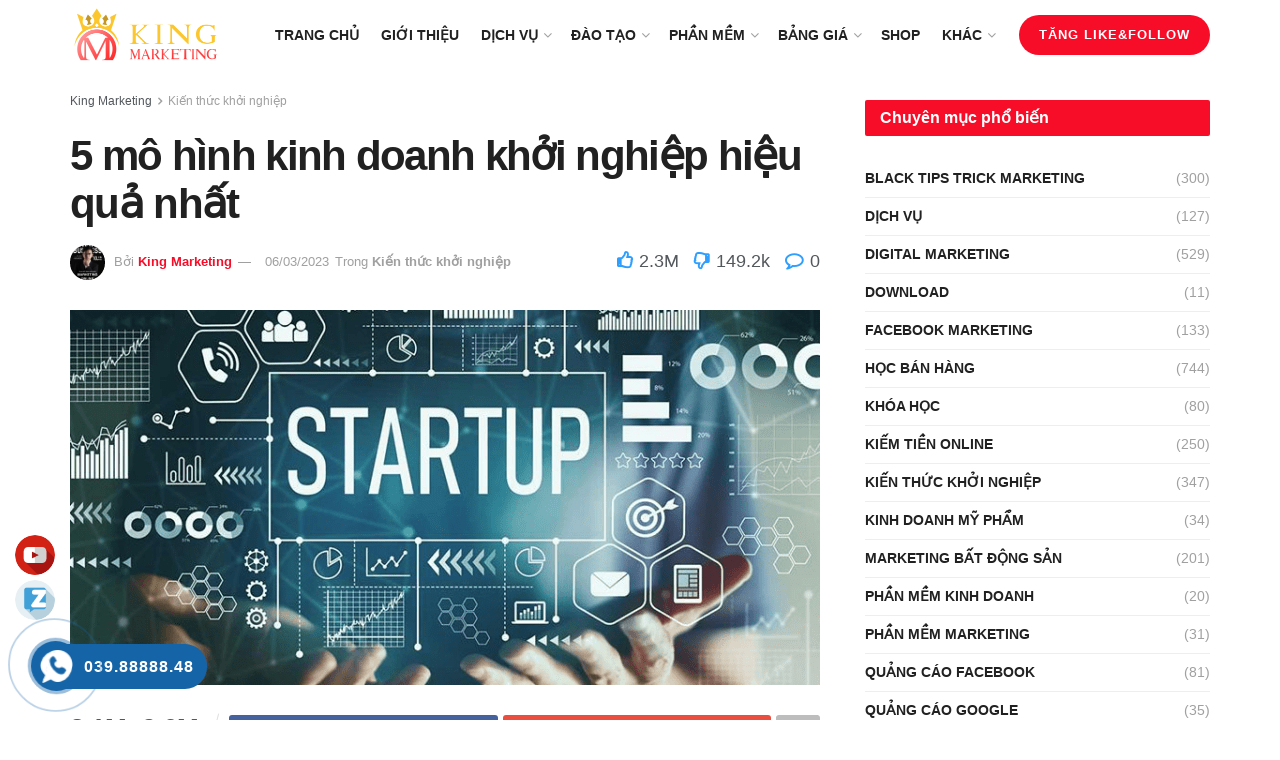

--- FILE ---
content_type: text/html; charset=UTF-8
request_url: https://kingmarketing.vn/5-mo-hinh-kinh-doanh-khoi-nghiep-hieu-qua-nhat/
body_size: 31149
content:
<!doctype html> <!--[if lt IE 7]> <html class="no-js lt-ie9 lt-ie8 lt-ie7" lang="vi" prefix="og: https://ogp.me/ns#"> <![endif]--> <!--[if IE 7]>    <html class="no-js lt-ie9 lt-ie8" lang="vi" prefix="og: https://ogp.me/ns#"> <![endif]--> <!--[if IE 8]>    <html class="no-js lt-ie9" lang="vi" prefix="og: https://ogp.me/ns#"> <![endif]--> <!--[if IE 9]>    <html class="no-js lt-ie10" lang="vi" prefix="og: https://ogp.me/ns#"> <![endif]--> <!--[if gt IE 8]><!--> <html class="no-js" lang="vi" prefix="og: https://ogp.me/ns#"> <!--<![endif]--><head><meta http-equiv="Content-Type" content="text/html; charset=UTF-8" /><meta name='viewport' content='width=device-width, initial-scale=1, user-scalable=yes' /><link rel="profile" href="http://gmpg.org/xfn/11" /><link rel="pingback" href="https://kingmarketing.vn/xmlrpc.php" /><style>img:is([sizes="auto" i],[sizes^="auto," i]){contain-intrinsic-size:3000px 1500px}</style><meta property="og:type" content="article"><meta property="og:title" content="5 mô hình kinh doanh khởi nghiệp hiệu quả nhất"><meta property="og:site_name" content="Dịch Vụ Và Đào Tạo Digital Marketing Online thực chiến"><meta property="og:description" content="Đối với các công ty khởi nghiệp, mô hình kinh doanh khởi nghiệp rất quan trọng. Đó là phương thức"><meta property="og:url" content="https://kingmarketing.vn/5-mo-hinh-kinh-doanh-khoi-nghiep-hieu-qua-nhat/"><meta property="og:image" content="https://kingmarketing.vn/wp-content/uploads/2023/03/image-54.png"><meta property="og:image:height" content="600"><meta property="og:image:width" content="800"><meta property="article:published_time" content="2023-03-06T09:31:04+00:00"><meta property="article:modified_time" content="2023-03-06T09:31:07+00:00"><meta property="article:section" content="Kiến thức khởi nghiệp"><meta property="article:tag" content="kiến thức khởi nghiệp"><meta property="article:tag" content="kinh doanh khởi nghiệp thành công"><meta property="article:tag" content="mô hình kinh doanh khởi nghiệp"><meta property="article:tag" content="mô hình kinh doanh thành công"><meta name="twitter:card" content="summary_large_image"><meta name="twitter:title" content="5 mô hình kinh doanh khởi nghiệp hiệu quả nhất"><meta name="twitter:description" content="Đối với các công ty khởi nghiệp, mô hình kinh doanh khởi nghiệp rất quan trọng. Đó là phương thức"><meta name="twitter:url" content="https://kingmarketing.vn/5-mo-hinh-kinh-doanh-khoi-nghiep-hieu-qua-nhat/"><meta name="twitter:site" content=""><meta name="twitter:image:src" content="https://kingmarketing.vn/wp-content/uploads/2023/03/image-54.png"><meta name="twitter:image:width" content="800"><meta name="twitter:image:height" content="600">  <title>5 mô hình kinh doanh khởi nghiệp hiệu quả nhất</title><link rel="stylesheet" href="https://kingmarketing.vn/wp-content/cache/min/1/3ef5152fc46f55601abb3732a83ad2fd.css" data-minify="1" /><meta name="description" content="mô hình kinh doanh khởi nghiệp rất quan trọng. Đó là phương thức kinh doanh giúp các công ty xác định rõ thị trường, khách hàng"/><meta name="robots" content="index, follow, max-snippet:-1, max-video-preview:-1, max-image-preview:large"/><link rel="canonical" href="https://kingmarketing.vn/5-mo-hinh-kinh-doanh-khoi-nghiep-hieu-qua-nhat/" /><meta property="og:locale" content="vi_VN" /><meta property="og:type" content="article" /><meta property="og:title" content="5 mô hình kinh doanh khởi nghiệp hiệu quả nhất" /><meta property="og:description" content="mô hình kinh doanh khởi nghiệp rất quan trọng. Đó là phương thức kinh doanh giúp các công ty xác định rõ thị trường, khách hàng" /><meta property="og:url" content="https://kingmarketing.vn/5-mo-hinh-kinh-doanh-khoi-nghiep-hieu-qua-nhat/" /><meta property="og:site_name" content="Dịch Vụ Và Đào Tạo Digital Marketing Online thực chiến" /><meta property="article:tag" content="kiến thức khởi nghiệp" /><meta property="article:tag" content="kinh doanh khởi nghiệp thành công" /><meta property="article:tag" content="mô hình kinh doanh khởi nghiệp" /><meta property="article:tag" content="mô hình kinh doanh thành công" /><meta property="article:section" content="Kiến thức khởi nghiệp" /><meta property="og:updated_time" content="2023-03-06T16:31:07+07:00" /><meta property="og:image" content="https://kingmarketing.vn/wp-content/uploads/2023/03/image-54.png" /><meta property="og:image:secure_url" content="https://kingmarketing.vn/wp-content/uploads/2023/03/image-54.png" /><meta property="og:image:width" content="800" /><meta property="og:image:height" content="600" /><meta property="og:image:alt" content="mô hình kinh doanh kinh doanh khởi nghiệp thành công" /><meta property="og:image:type" content="image/png" /><meta property="article:published_time" content="2023-03-06T16:31:04+07:00" /><meta property="article:modified_time" content="2023-03-06T16:31:07+07:00" /><meta name="twitter:card" content="summary_large_image" /><meta name="twitter:title" content="5 mô hình kinh doanh khởi nghiệp hiệu quả nhất" /><meta name="twitter:description" content="mô hình kinh doanh khởi nghiệp rất quan trọng. Đó là phương thức kinh doanh giúp các công ty xác định rõ thị trường, khách hàng" /><meta name="twitter:image" content="https://kingmarketing.vn/wp-content/uploads/2023/03/image-54.png" /><meta name="twitter:label1" content="Written by" /><meta name="twitter:data1" content="King Marketing" /><meta name="twitter:label2" content="Time to read" /><meta name="twitter:data2" content="9 minutes" /> <script type="application/ld+json" class="rank-math-schema">{"@context":"https://schema.org","@graph":[{"@type":["Person","Organization"],"@id":"https://kingmarketing.vn/#person","name":"D\u1ecbch V\u1ee5 V\u00e0 \u0110\u00e0o T\u1ea1o Digital Marketing Online th\u1ef1c chi\u1ebfn"},{"@type":"WebSite","@id":"https://kingmarketing.vn/#website","url":"https://kingmarketing.vn","name":"D\u1ecbch V\u1ee5 V\u00e0 \u0110\u00e0o T\u1ea1o Digital Marketing Online th\u1ef1c chi\u1ebfn","publisher":{"@id":"https://kingmarketing.vn/#person"},"inLanguage":"vi"},{"@type":"ImageObject","@id":"https://kingmarketing.vn/wp-content/uploads/2023/03/image-54.png","url":"https://kingmarketing.vn/wp-content/uploads/2023/03/image-54.png","width":"800","height":"600","caption":"m\u00f4 h\u00ecnh kinh doanh kinh doanh kh\u1edfi nghi\u1ec7p th\u00e0nh c\u00f4ng","inLanguage":"vi"},{"@type":"WebPage","@id":"https://kingmarketing.vn/5-mo-hinh-kinh-doanh-khoi-nghiep-hieu-qua-nhat/#webpage","url":"https://kingmarketing.vn/5-mo-hinh-kinh-doanh-khoi-nghiep-hieu-qua-nhat/","name":"5 m\u00f4 h\u00ecnh kinh doanh kh\u1edfi nghi\u1ec7p hi\u1ec7u qu\u1ea3 nh\u1ea5t","datePublished":"2023-03-06T16:31:04+07:00","dateModified":"2023-03-06T16:31:07+07:00","isPartOf":{"@id":"https://kingmarketing.vn/#website"},"primaryImageOfPage":{"@id":"https://kingmarketing.vn/wp-content/uploads/2023/03/image-54.png"},"inLanguage":"vi"},{"@type":"Person","@id":"https://kingmarketing.vn/author/admin/","name":"King Marketing","url":"https://kingmarketing.vn/author/admin/","image":{"@type":"ImageObject","@id":"https://secure.gravatar.com/avatar/13adc2a864d06b14ead22742e75fd4864102e9490cfc8d99085b5c35f309cf36?s=96&amp;d=mm&amp;r=g","url":"https://secure.gravatar.com/avatar/13adc2a864d06b14ead22742e75fd4864102e9490cfc8d99085b5c35f309cf36?s=96&amp;d=mm&amp;r=g","caption":"King Marketing","inLanguage":"vi"}},{"@type":"BlogPosting","headline":"5 m\u00f4 h\u00ecnh kinh doanh kh\u1edfi nghi\u1ec7p hi\u1ec7u qu\u1ea3 nh\u1ea5t","keywords":"kinh doanh kh\u1edfi nghi\u1ec7p","datePublished":"2023-03-06T16:31:04+07:00","dateModified":"2023-03-06T16:31:07+07:00","articleSection":"Ki\u1ebfn th\u1ee9c kh\u1edfi nghi\u1ec7p","author":{"@id":"https://kingmarketing.vn/author/admin/"},"publisher":{"@id":"https://kingmarketing.vn/#person"},"description":"m\u00f4 h\u00ecnh kinh doanh kh\u1edfi nghi\u1ec7p r\u1ea5t quan tr\u1ecdng. \u0110\u00f3 l\u00e0 ph\u01b0\u01a1ng th\u1ee9c kinh doanh gi\u00fap c\u00e1c c\u00f4ng ty x\u00e1c \u0111\u1ecbnh r\u00f5 th\u1ecb tr\u01b0\u1eddng, kh\u00e1ch h\u00e0ng","name":"5 m\u00f4 h\u00ecnh kinh doanh kh\u1edfi nghi\u1ec7p hi\u1ec7u qu\u1ea3 nh\u1ea5t","@id":"https://kingmarketing.vn/5-mo-hinh-kinh-doanh-khoi-nghiep-hieu-qua-nhat/#richSnippet","isPartOf":{"@id":"https://kingmarketing.vn/5-mo-hinh-kinh-doanh-khoi-nghiep-hieu-qua-nhat/#webpage"},"image":{"@id":"https://kingmarketing.vn/wp-content/uploads/2023/03/image-54.png"},"inLanguage":"vi","mainEntityOfPage":{"@id":"https://kingmarketing.vn/5-mo-hinh-kinh-doanh-khoi-nghiep-hieu-qua-nhat/#webpage"}}]}</script> <link rel="amphtml" href="https://kingmarketing.vn/5-mo-hinh-kinh-doanh-khoi-nghiep-hieu-qua-nhat/amp/" /><meta name="generator" content="AMP for WP 1.1.1"/><link rel='dns-prefetch' href='//www.googletagmanager.com' /><link rel='dns-prefetch' href='//pagead2.googlesyndication.com' /><link href='https://fonts.gstatic.com' crossorigin rel='preconnect' /><link rel="alternate" type="application/rss+xml" title="Dòng thông tin Dịch Vụ Và Đào Tạo Digital Marketing Online thực chiến &raquo;" href="https://kingmarketing.vn/feed/" /><link rel="alternate" type="application/rss+xml" title="Dịch Vụ Và Đào Tạo Digital Marketing Online thực chiến &raquo; Dòng bình luận" href="https://kingmarketing.vn/comments/feed/" /><style id='wp-emoji-styles-inline-css' type='text/css'>img.wp-smiley,img.emoji{display:inline!important;border:none!important;box-shadow:none!important;height:1em!important;width:1em!important;margin:0 0.07em!important;vertical-align:-0.1em!important;background:none!important;padding:0!important}</style><style id='classic-theme-styles-inline-css' type='text/css'>
/*! This file is auto-generated */
.wp-block-button__link{color:#fff;background-color:#32373c;border-radius:9999px;box-shadow:none;text-decoration:none;padding:calc(.667em + 2px) calc(1.333em + 2px);font-size:1.125em}.wp-block-file__button{background:#32373c;color:#fff;text-decoration:none}</style><style id='global-styles-inline-css' type='text/css'>:root{--wp--preset--aspect-ratio--square:1;--wp--preset--aspect-ratio--4-3:4/3;--wp--preset--aspect-ratio--3-4:3/4;--wp--preset--aspect-ratio--3-2:3/2;--wp--preset--aspect-ratio--2-3:2/3;--wp--preset--aspect-ratio--16-9:16/9;--wp--preset--aspect-ratio--9-16:9/16;--wp--preset--color--black:#000;--wp--preset--color--cyan-bluish-gray:#abb8c3;--wp--preset--color--white:#fff;--wp--preset--color--pale-pink:#f78da7;--wp--preset--color--vivid-red:#cf2e2e;--wp--preset--color--luminous-vivid-orange:#ff6900;--wp--preset--color--luminous-vivid-amber:#fcb900;--wp--preset--color--light-green-cyan:#7bdcb5;--wp--preset--color--vivid-green-cyan:#00d084;--wp--preset--color--pale-cyan-blue:#8ed1fc;--wp--preset--color--vivid-cyan-blue:#0693e3;--wp--preset--color--vivid-purple:#9b51e0;--wp--preset--gradient--vivid-cyan-blue-to-vivid-purple:linear-gradient(135deg,rgba(6,147,227,1) 0%,rgb(155,81,224) 100%);--wp--preset--gradient--light-green-cyan-to-vivid-green-cyan:linear-gradient(135deg,rgb(122,220,180) 0%,rgb(0,208,130) 100%);--wp--preset--gradient--luminous-vivid-amber-to-luminous-vivid-orange:linear-gradient(135deg,rgba(252,185,0,1) 0%,rgba(255,105,0,1) 100%);--wp--preset--gradient--luminous-vivid-orange-to-vivid-red:linear-gradient(135deg,rgba(255,105,0,1) 0%,rgb(207,46,46) 100%);--wp--preset--gradient--very-light-gray-to-cyan-bluish-gray:linear-gradient(135deg,rgb(238,238,238) 0%,rgb(169,184,195) 100%);--wp--preset--gradient--cool-to-warm-spectrum:linear-gradient(135deg,rgb(74,234,220) 0%,rgb(151,120,209) 20%,rgb(207,42,186) 40%,rgb(238,44,130) 60%,rgb(251,105,98) 80%,rgb(254,248,76) 100%);--wp--preset--gradient--blush-light-purple:linear-gradient(135deg,rgb(255,206,236) 0%,rgb(152,150,240) 100%);--wp--preset--gradient--blush-bordeaux:linear-gradient(135deg,rgb(254,205,165) 0%,rgb(254,45,45) 50%,rgb(107,0,62) 100%);--wp--preset--gradient--luminous-dusk:linear-gradient(135deg,rgb(255,203,112) 0%,rgb(199,81,192) 50%,rgb(65,88,208) 100%);--wp--preset--gradient--pale-ocean:linear-gradient(135deg,rgb(255,245,203) 0%,rgb(182,227,212) 50%,rgb(51,167,181) 100%);--wp--preset--gradient--electric-grass:linear-gradient(135deg,rgb(202,248,128) 0%,rgb(113,206,126) 100%);--wp--preset--gradient--midnight:linear-gradient(135deg,rgb(2,3,129) 0%,rgb(40,116,252) 100%);--wp--preset--font-size--small:13px;--wp--preset--font-size--medium:20px;--wp--preset--font-size--large:36px;--wp--preset--font-size--x-large:42px;--wp--preset--spacing--20:.44rem;--wp--preset--spacing--30:.67rem;--wp--preset--spacing--40:1rem;--wp--preset--spacing--50:1.5rem;--wp--preset--spacing--60:2.25rem;--wp--preset--spacing--70:3.38rem;--wp--preset--spacing--80:5.06rem;--wp--preset--shadow--natural:6px 6px 9px rgba(0,0,0,.2);--wp--preset--shadow--deep:12px 12px 50px rgba(0,0,0,.4);--wp--preset--shadow--sharp:6px 6px 0 rgba(0,0,0,.2);--wp--preset--shadow--outlined:6px 6px 0 -3px rgba(255,255,255,1),6px 6px rgba(0,0,0,1);--wp--preset--shadow--crisp:6px 6px 0 rgba(0,0,0,1)}:where(.is-layout-flex){gap:.5em}:where(.is-layout-grid){gap:.5em}body .is-layout-flex{display:flex}.is-layout-flex{flex-wrap:wrap;align-items:center}.is-layout-flex>:is(*,div){margin:0}body .is-layout-grid{display:grid}.is-layout-grid>:is(*,div){margin:0}:where(.wp-block-columns.is-layout-flex){gap:2em}:where(.wp-block-columns.is-layout-grid){gap:2em}:where(.wp-block-post-template.is-layout-flex){gap:1.25em}:where(.wp-block-post-template.is-layout-grid){gap:1.25em}.has-black-color{color:var(--wp--preset--color--black)!important}.has-cyan-bluish-gray-color{color:var(--wp--preset--color--cyan-bluish-gray)!important}.has-white-color{color:var(--wp--preset--color--white)!important}.has-pale-pink-color{color:var(--wp--preset--color--pale-pink)!important}.has-vivid-red-color{color:var(--wp--preset--color--vivid-red)!important}.has-luminous-vivid-orange-color{color:var(--wp--preset--color--luminous-vivid-orange)!important}.has-luminous-vivid-amber-color{color:var(--wp--preset--color--luminous-vivid-amber)!important}.has-light-green-cyan-color{color:var(--wp--preset--color--light-green-cyan)!important}.has-vivid-green-cyan-color{color:var(--wp--preset--color--vivid-green-cyan)!important}.has-pale-cyan-blue-color{color:var(--wp--preset--color--pale-cyan-blue)!important}.has-vivid-cyan-blue-color{color:var(--wp--preset--color--vivid-cyan-blue)!important}.has-vivid-purple-color{color:var(--wp--preset--color--vivid-purple)!important}.has-black-background-color{background-color:var(--wp--preset--color--black)!important}.has-cyan-bluish-gray-background-color{background-color:var(--wp--preset--color--cyan-bluish-gray)!important}.has-white-background-color{background-color:var(--wp--preset--color--white)!important}.has-pale-pink-background-color{background-color:var(--wp--preset--color--pale-pink)!important}.has-vivid-red-background-color{background-color:var(--wp--preset--color--vivid-red)!important}.has-luminous-vivid-orange-background-color{background-color:var(--wp--preset--color--luminous-vivid-orange)!important}.has-luminous-vivid-amber-background-color{background-color:var(--wp--preset--color--luminous-vivid-amber)!important}.has-light-green-cyan-background-color{background-color:var(--wp--preset--color--light-green-cyan)!important}.has-vivid-green-cyan-background-color{background-color:var(--wp--preset--color--vivid-green-cyan)!important}.has-pale-cyan-blue-background-color{background-color:var(--wp--preset--color--pale-cyan-blue)!important}.has-vivid-cyan-blue-background-color{background-color:var(--wp--preset--color--vivid-cyan-blue)!important}.has-vivid-purple-background-color{background-color:var(--wp--preset--color--vivid-purple)!important}.has-black-border-color{border-color:var(--wp--preset--color--black)!important}.has-cyan-bluish-gray-border-color{border-color:var(--wp--preset--color--cyan-bluish-gray)!important}.has-white-border-color{border-color:var(--wp--preset--color--white)!important}.has-pale-pink-border-color{border-color:var(--wp--preset--color--pale-pink)!important}.has-vivid-red-border-color{border-color:var(--wp--preset--color--vivid-red)!important}.has-luminous-vivid-orange-border-color{border-color:var(--wp--preset--color--luminous-vivid-orange)!important}.has-luminous-vivid-amber-border-color{border-color:var(--wp--preset--color--luminous-vivid-amber)!important}.has-light-green-cyan-border-color{border-color:var(--wp--preset--color--light-green-cyan)!important}.has-vivid-green-cyan-border-color{border-color:var(--wp--preset--color--vivid-green-cyan)!important}.has-pale-cyan-blue-border-color{border-color:var(--wp--preset--color--pale-cyan-blue)!important}.has-vivid-cyan-blue-border-color{border-color:var(--wp--preset--color--vivid-cyan-blue)!important}.has-vivid-purple-border-color{border-color:var(--wp--preset--color--vivid-purple)!important}.has-vivid-cyan-blue-to-vivid-purple-gradient-background{background:var(--wp--preset--gradient--vivid-cyan-blue-to-vivid-purple)!important}.has-light-green-cyan-to-vivid-green-cyan-gradient-background{background:var(--wp--preset--gradient--light-green-cyan-to-vivid-green-cyan)!important}.has-luminous-vivid-amber-to-luminous-vivid-orange-gradient-background{background:var(--wp--preset--gradient--luminous-vivid-amber-to-luminous-vivid-orange)!important}.has-luminous-vivid-orange-to-vivid-red-gradient-background{background:var(--wp--preset--gradient--luminous-vivid-orange-to-vivid-red)!important}.has-very-light-gray-to-cyan-bluish-gray-gradient-background{background:var(--wp--preset--gradient--very-light-gray-to-cyan-bluish-gray)!important}.has-cool-to-warm-spectrum-gradient-background{background:var(--wp--preset--gradient--cool-to-warm-spectrum)!important}.has-blush-light-purple-gradient-background{background:var(--wp--preset--gradient--blush-light-purple)!important}.has-blush-bordeaux-gradient-background{background:var(--wp--preset--gradient--blush-bordeaux)!important}.has-luminous-dusk-gradient-background{background:var(--wp--preset--gradient--luminous-dusk)!important}.has-pale-ocean-gradient-background{background:var(--wp--preset--gradient--pale-ocean)!important}.has-electric-grass-gradient-background{background:var(--wp--preset--gradient--electric-grass)!important}.has-midnight-gradient-background{background:var(--wp--preset--gradient--midnight)!important}.has-small-font-size{font-size:var(--wp--preset--font-size--small)!important}.has-medium-font-size{font-size:var(--wp--preset--font-size--medium)!important}.has-large-font-size{font-size:var(--wp--preset--font-size--large)!important}.has-x-large-font-size{font-size:var(--wp--preset--font-size--x-large)!important}:where(.wp-block-post-template.is-layout-flex){gap:1.25em}:where(.wp-block-post-template.is-layout-grid){gap:1.25em}:where(.wp-block-columns.is-layout-flex){gap:2em}:where(.wp-block-columns.is-layout-grid){gap:2em}:root :where(.wp-block-pullquote){font-size:1.5em;line-height:1.6}</style><style id='rocket-lazyload-inline-css' type='text/css'>.rll-youtube-player{position:relative;padding-bottom:56.23%;height:0;overflow:hidden;max-width:100%}.rll-youtube-player iframe{position:absolute;top:0;left:0;width:100%;height:100%;z-index:100;background:0 0}.rll-youtube-player img{bottom:0;display:block;left:0;margin:auto;max-width:100%;width:100%;position:absolute;right:0;top:0;border:none;height:auto;cursor:pointer;-webkit-transition:.4s all;-moz-transition:.4s all;transition:.4s all}.rll-youtube-player img:hover{-webkit-filter:brightness(75%)}.rll-youtube-player .play{height:72px;width:72px;left:50%;top:50%;margin-left:-36px;margin-top:-36px;position:absolute;background:url(https://kingmarketing.vn/wp-content/plugins/wp-rocket/assets/img/youtube.png) no-repeat;cursor:pointer}.wp-has-aspect-ratio .rll-youtube-player{position:absolute;padding-bottom:0;width:100%;height:100%;top:0;bottom:0;left:0;right:0}</style> <script type="text/javascript" src="https://kingmarketing.vn/wp-includes/js/jquery/jquery.min.js?ver=3.7.1" id="jquery-core-js"></script>  <link rel="https://api.w.org/" href="https://kingmarketing.vn/wp-json/" /><link rel="alternate" title="JSON" type="application/json" href="https://kingmarketing.vn/wp-json/wp/v2/posts/19297" /><link rel="EditURI" type="application/rsd+xml" title="RSD" href="https://kingmarketing.vn/xmlrpc.php?rsd" /><meta name="generator" content="WordPress 6.8.2" /><link rel='shortlink' href='https://kingmarketing.vn/?p=19297' /><link rel="alternate" title="oNhúng (JSON)" type="application/json+oembed" href="https://kingmarketing.vn/wp-json/oembed/1.0/embed?url=https%3A%2F%2Fkingmarketing.vn%2F5-mo-hinh-kinh-doanh-khoi-nghiep-hieu-qua-nhat%2F" /><link rel="alternate" title="oNhúng (XML)" type="text/xml+oembed" href="https://kingmarketing.vn/wp-json/oembed/1.0/embed?url=https%3A%2F%2Fkingmarketing.vn%2F5-mo-hinh-kinh-doanh-khoi-nghiep-hieu-qua-nhat%2F&#038;format=xml" /><meta name="generator" content="Site Kit by Google 1.128.0" /> <script>(function(w,d,s,l,i){w[l]=w[l]||[];w[l].push({'gtm.start':
new Date().getTime(),event:'gtm.js'});var f=d.getElementsByTagName(s)[0],
j=d.createElement(s),dl=l!='dataLayer'?'&l='+l:'';j.async=true;j.src=
'https://www.googletagmanager.com/gtm.js?id='+i+dl;f.parentNode.insertBefore(j,f);
})(window,document,'script','dataLayer','GTM-KL75MXF');</script>  <script data-ad-client="ca-pub-8773233091155025" async src="https://pagead2.googlesyndication.com/pagead/js/adsbygoogle.js"></script> <meta name="facebook-domain-verification" content="vu9oebk7yhmynrxq2k45yxvjyltrc6" />  <script>!function(f,b,e,v,n,t,s)
  {if(f.fbq)return;n=f.fbq=function(){n.callMethod?
  n.callMethod.apply(n,arguments):n.queue.push(arguments)};
  if(!f._fbq)f._fbq=n;n.push=n;n.loaded=!0;n.version='2.0';
  n.queue=[];t=b.createElement(e);t.async=!0;
  t.src=v;s=b.getElementsByTagName(e)[0];
  s.parentNode.insertBefore(t,s)}(window, document,'script',
  'https://connect.facebook.net/en_US/fbevents.js');
  fbq('init', '1469571636782744');
  fbq('track', 'PageView');</script> <noscript><img height="1" width="1" style="display:none" src="https://www.facebook.com/tr?id=1469571636782744&ev=PageView&noscript=1" /></noscript><meta name="google-adsense-platform-account" content="ca-host-pub-2644536267352236"><meta name="google-adsense-platform-domain" content="sitekit.withgoogle.com">  <script type="text/javascript" async="async" src="https://pagead2.googlesyndication.com/pagead/js/adsbygoogle.js?client=ca-pub-8773233091155025&amp;host=ca-host-pub-2644536267352236" crossorigin="anonymous"></script>  <script type='application/ld+json'>{"@context":"http:\/\/schema.org","@type":"Organization","@id":"https:\/\/kingmarketing.vn\/#organization","url":"https:\/\/kingmarketing.vn\/","name":"","logo":{"@type":"ImageObject","url":""},"sameAs":["http:\/\/facebook.com","http:\/\/twitter.com"]}</script> <script type='application/ld+json'>{"@context":"http:\/\/schema.org","@type":"WebSite","@id":"https:\/\/kingmarketing.vn\/#website","url":"https:\/\/kingmarketing.vn\/","name":"","potentialAction":{"@type":"SearchAction","target":"https:\/\/kingmarketing.vn\/?s={search_term_string}","query-input":"required name=search_term_string"}}</script> <link rel="icon" href="https://kingmarketing.vn/wp-content/uploads/2019/10/cropped-favicon-logo-king.png" sizes="32x32" /><link rel="icon" href="https://kingmarketing.vn/wp-content/uploads/2019/10/cropped-favicon-logo-king.png" sizes="192x192" /><link rel="apple-touch-icon" href="https://kingmarketing.vn/wp-content/uploads/2019/10/cropped-favicon-logo-king.png" /><meta name="msapplication-TileImage" content="https://kingmarketing.vn/wp-content/uploads/2019/10/cropped-favicon-logo-king.png" /> <script>window.dataLayer = window.dataLayer || [];
  function gtag(){dataLayer.push(arguments);}
  gtag('js', new Date());

  gtag('config', 'UA-243081188-1');</script><style id="jeg_dynamic_css" type="text/css" data-type="jeg_custom-css">.jeg_midbar{height:70px}.jeg_stickybar.jeg_navbar,.jeg_navbar .jeg_nav_icon{height:70px}.jeg_stickybar.jeg_navbar,.jeg_stickybar .jeg_main_menu:not(.jeg_menu_style_1)>li>a,.jeg_stickybar .jeg_menu_style_1>li,.jeg_stickybar .jeg_menu:not(.jeg_main_menu)>li>a{line-height:70px}.jeg_mobile_bottombar{height:50px;line-height:50px}</style><style type="text/css">.no_thumbnail .jeg_thumb,.thumbnail-container.no_thumbnail{display:none!important}.jeg_search_result .jeg_pl_xs_3.no_thumbnail .jeg_postblock_content,.jeg_sidefeed .jeg_pl_xs_3.no_thumbnail .jeg_postblock_content,.jeg_pl_sm.no_thumbnail .jeg_postblock_content{margin-left:0}.jeg_postblock_11 .no_thumbnail .jeg_postblock_content,.jeg_postblock_12 .no_thumbnail .jeg_postblock_content,.jeg_postblock_12.jeg_col_3o3 .no_thumbnail .jeg_postblock_content{margin-top:0}.jeg_postblock_15 .jeg_pl_md_box.no_thumbnail .jeg_postblock_content,.jeg_postblock_19 .jeg_pl_md_box.no_thumbnail .jeg_postblock_content,.jeg_postblock_24 .jeg_pl_md_box.no_thumbnail .jeg_postblock_content,.jeg_sidefeed .jeg_pl_md_box .jeg_postblock_content{position:relative}.jeg_postblock_carousel_2 .no_thumbnail .jeg_post_title a,.jeg_postblock_carousel_2 .no_thumbnail .jeg_post_title a:hover,.jeg_postblock_carousel_2 .no_thumbnail .jeg_post_meta .fa{color:#212121!important}</style><style type="text/css" id="wp-custom-css">.jeg_logo img,.jeg_stickybar .jeg_logo img{width:150px;max-height:none}.btn-radius-30{border-radius:30px}.thuonghieu .swiper-slide-image{max-width:130px}.alo-product .alo-setup .button{background-color:#f05d21}.alo-product .fa{margin-right:5px}.alo-product .button{width:100%;text-decoration:none;font-weight:700;font-size:12px}.alo-product .button:hover{box-shadow:5px 5px 10px #888}.alo-product .alo-setup .button:hover{background:#dc5a24}.alo-doc .button{background-color:#2da82a;border-color:#2da82a}.san-pham .alo-setup{text-align:center}.san-pham .alo-product{padding:0 10px 10px}.san-pham .alo-price{color:#e52822;font-weight:700;margin-bottom:10px;font-size:16px}.san-pham .alo-description{margin-bottom:10px}@media (max-width:767px){.san-pham .elementor-col-33 .elementor-widget-wrap>.elementor-widget-image-box{width:50%;margin-bottom:0}.san-pham .elementor-col-33 .elementor-widget-wrap>.elementor-widget-image-box:last-child>.elementor-widget-container{margin-left:5px}.san-pham .elementor-col-33 .elementor-widget-wrap>.elementor-widget-image-box:first-child>.elementor-widget-container{margin-right:5px}}.hotline-phone-ring-wrap{position:fixed;bottom:0;left:0;z-index:9}.hotline-phone-ring{position:relative;visibility:visible;background-color:transparent;width:110px;height:110px;cursor:pointer;z-index:11;-webkit-backface-visibility:hidden;-webkit-transform:translateZ(0);transition:visibility .5s;left:0;bottom:0;display:block}.hotline-phone-ring-circle{width:110px;height:110px;top:0;left:0;position:absolute;background-color:transparent;border-radius:100%;border:2px solid #1564a7;-webkit-animation:phonering-alo-circle-anim 1.2s infinite ease-in-out;animation:phonering-alo-circle-anim 1.2s infinite ease-in-out;transition:all .5s;-webkit-transform-origin:50% 50%;-ms-transform-origin:50% 50%;transform-origin:50% 50%;opacity:.5}.hotline-phone-ring-circle-fill{width:80px;height:80px;top:16px;left:16px;position:absolute;background-color:rgba(21,100,167,.7);border-radius:100%;border:2px solid transparent;-webkit-animation:phonering-alo-circle-fill-anim 2.3s infinite ease-in-out;animation:phonering-alo-circle-fill-anim 2.3s infinite ease-in-out;transition:all .5s;-webkit-transform-origin:50% 50%;-ms-transform-origin:50% 50%;transform-origin:50% 50%}.hotline-phone-ring-img-circle{background-color:#1564a7;width:50px;height:50px;top:31px;left:31px;position:absolute;background-size:20px;border-radius:100%;border:2px solid transparent;-webkit-animation:phonering-alo-circle-img-anim 1s infinite ease-in-out;animation:phonering-alo-circle-img-anim 1s infinite ease-in-out;-webkit-transform-origin:50% 50%;-ms-transform-origin:50% 50%;transform-origin:50% 50%;display:-webkit-box;display:-webkit-flex;display:-ms-flexbox;display:flex;align-items:center;justify-content:center}.hotline-phone-ring-img-circle .pps-btn-img{display:-webkit-box;display:-webkit-flex;display:-ms-flexbox;display:flex}.hotline-phone-ring-img-circle .pps-btn-img img{width:33px;height:33px}.hotline-bar{position:absolute;background:#1564a7;height:45px;width:165px;line-height:40px;border-radius:3px;padding:0 10px;background-size:100%;cursor:pointer;transition:all .8s;-webkit-transition:all .8s;z-index:9;border-radius:50px!important;left:42px;bottom:31px}.hotline-bar>a:hover,.hotline-bar>a:active{color:#fff}.hotline-bar>a{color:#fff;text-decoration:none;font-size:16px;font-weight:700;text-indent:32px;letter-spacing:1px;display:block;line-height:45px;font-family:Arial}@-webkit-keyframes phonering-alo-circle-anim{0%{-webkit-transform:rotate(0) scale(.5) skew(1deg);-webkit-opacity:.1}30%{-webkit-transform:rotate(0) scale(.7) skew(1deg);-webkit-opacity:.5}100%{-webkit-transform:rotate(0) scale(1) skew(1deg);-webkit-opacity:.1}}@-webkit-keyframes phonering-alo-circle-fill-anim{0%{-webkit-transform:rotate(0) scale(.7) skew(1deg);opacity:.6}50%{-webkit-transform:rotate(0) scale(1) skew(1deg);opacity:.6}100%{-webkit-transform:rotate(0) scale(.7) skew(1deg);opacity:.6}}@-webkit-keyframes phonering-alo-circle-img-anim{0%{-webkit-transform:rotate(0) scale(1) skew(1deg)}10%{-webkit-transform:rotate(-25deg) scale(1) skew(1deg)}20%{-webkit-transform:rotate(25deg) scale(1) skew(1deg)}30%{-webkit-transform:rotate(-25deg) scale(1) skew(1deg)}40%{-webkit-transform:rotate(25deg) scale(1) skew(1deg)}50%{-webkit-transform:rotate(0) scale(1) skew(1deg)}100%{-webkit-transform:rotate(0) scale(1) skew(1deg)}}</style><noscript><style id="rocket-lazyload-nojs-css">.rll-youtube-player,[data-lazy-src]{display:none!important}</style></noscript></head><body class="wp-singular post-template-default single single-post postid-19297 single-format-standard wp-embed-responsive wp-theme-jnews wp-child-theme-jnews-child jeg_toggle_dark jeg_single_tpl_1 jnews jsc_normal elementor-default elementor-kit-1783"><div class="jeg_ad jeg_ad_top jnews_header_top_ads"><div class='ads-wrapper '></div></div><div class="jeg_viewport"><div class="jeg_header_wrapper"><div class="jeg_header_instagram_wrapper"></div><div class="jeg_header normal"><div class="jeg_midbar jeg_container normal"><div class="container"><div class="jeg_nav_row"><div class="jeg_nav_col jeg_nav_left jeg_nav_normal"><div class="item_wrap jeg_nav_alignleft"><div class="jeg_nav_item jeg_logo jeg_desktop_logo"><div class="site-title"> <a href="https://kingmarketing.vn/" style="padding: 0 0 0 0;"> <img class='jeg_logo_img' src="data:image/svg+xml,%3Csvg%20xmlns='http://www.w3.org/2000/svg'%20viewBox='0%200%200%200'%3E%3C/svg%3E" data-lazy-srcset="https://kingmarketing.vn/wp-content/uploads/2023/12/logo1-cty-123-4.png 1x, https://kingmarketing.vn/wp-content/uploads/2021/01/logo-01.png 2x" alt=""data-light-src="https://kingmarketing.vn/wp-content/uploads/2023/12/logo1-cty-123-4.png" data-light-srcset="https://kingmarketing.vn/wp-content/uploads/2023/12/logo1-cty-123-4.png 1x, https://kingmarketing.vn/wp-content/uploads/2021/01/logo-01.png 2x" data-dark-src="https://kingmarketing.vn/wp-content/uploads/2019/10/logo_king.png" data-dark-srcset="https://kingmarketing.vn/wp-content/uploads/2019/10/logo_king.png 1x, https://kingmarketing.vn/wp-content/uploads/2019/10/logo_king.png 2x" data-lazy-src="https://kingmarketing.vn/wp-content/uploads/2023/12/logo1-cty-123-4.png"><noscript><img class='jeg_logo_img' src="https://kingmarketing.vn/wp-content/uploads/2023/12/logo1-cty-123-4.png" srcset="https://kingmarketing.vn/wp-content/uploads/2023/12/logo1-cty-123-4.png 1x, https://kingmarketing.vn/wp-content/uploads/2021/01/logo-01.png 2x" alt=""data-light-src="https://kingmarketing.vn/wp-content/uploads/2023/12/logo1-cty-123-4.png" data-light-srcset="https://kingmarketing.vn/wp-content/uploads/2023/12/logo1-cty-123-4.png 1x, https://kingmarketing.vn/wp-content/uploads/2021/01/logo-01.png 2x" data-dark-src="https://kingmarketing.vn/wp-content/uploads/2019/10/logo_king.png" data-dark-srcset="https://kingmarketing.vn/wp-content/uploads/2019/10/logo_king.png 1x, https://kingmarketing.vn/wp-content/uploads/2019/10/logo_king.png 2x"></noscript> </a></div></div></div></div><div class="jeg_nav_col jeg_nav_center jeg_nav_grow"><div class="item_wrap jeg_nav_aligncenter"><div class="jeg_main_menu_wrapper"><div class="jeg_nav_item jeg_mainmenu_wrap"><ul class="jeg_menu jeg_main_menu jeg_menu_style_5" data-animation="animate"><li id="menu-item-14176" class="menu-item menu-item-type-post_type menu-item-object-page menu-item-home menu-item-14176 bgnav" data-item-row="default" ><a href="https://kingmarketing.vn/">Trang Chủ</a></li><li id="menu-item-14177" class="menu-item menu-item-type-post_type menu-item-object-page menu-item-14177 bgnav" data-item-row="default" ><a href="https://kingmarketing.vn/gioi-thieu/">Giới Thiệu</a></li><li id="menu-item-14178" class="menu-item menu-item-type-post_type menu-item-object-post menu-item-has-children menu-item-14178 bgnav" data-item-row="default" ><a href="https://kingmarketing.vn/dich-vu-phong-agency-marketing-thue-ngoai/">Dịch Vụ</a><ul class="sub-menu"><li id="menu-item-14208" class="menu-item menu-item-type-post_type menu-item-object-post menu-item-14208 bgnav" data-item-row="default" ><a href="https://kingmarketing.vn/phong-chay-quang-cao-thue-ngoai-dich-vu-chay-quang-cao-thue-ngoai-gia-re/">Chạy Quảng Cáo thuê ngoài</a></li><li id="menu-item-14210" class="menu-item menu-item-type-post_type menu-item-object-post menu-item-14210 bgnav" data-item-row="default" ><a href="https://kingmarketing.vn/phong-thiet-ke-thue-ngoai-la-gi-dich-vu-design-thue-ngoai-gia-re/">Thiết kế thuê ngoài</a></li><li id="menu-item-14215" class="menu-item menu-item-type-post_type menu-item-object-post menu-item-14215 bgnav" data-item-row="default" ><a href="https://kingmarketing.vn/dich-vu-tuyen-si/">Tuyển sỉ</a></li><li id="menu-item-14209" class="menu-item menu-item-type-post_type menu-item-object-post menu-item-14209 bgnav" data-item-row="default" ><a href="https://kingmarketing.vn/phong-sale-thue-ngoai-la-gi-dich-vu-telesale-thue-ngoai-gia-re/">Phòng Sale thuê ngoài</a></li><li id="menu-item-14212" class="menu-item menu-item-type-post_type menu-item-object-post menu-item-14212 bgnav" data-item-row="default" ><a href="https://kingmarketing.vn/dich-vu-quay-video-tiktok/">Dịch vụ quay Tiktok</a></li><li id="menu-item-14214" class="menu-item menu-item-type-post_type menu-item-object-post menu-item-14214 bgnav" data-item-row="default" ><a href="https://kingmarketing.vn/dich-vu-tao-va-phat-trien-kenh-youtube-chuan-seo/">Dịch Vụ Youtube</a></li><li id="menu-item-14213" class="menu-item menu-item-type-post_type menu-item-object-post menu-item-14213 bgnav" data-item-row="default" ><a href="https://kingmarketing.vn/huong-dan-chay-quang-cao-vpcs/">Dịch vụ VPCS</a></li><li id="menu-item-17491" class="menu-item menu-item-type-custom menu-item-object-custom menu-item-17491 bgnav" data-item-row="default" ><a href="https://kingmarketing.vn/dich-vu-co-van-tu-van-marketing-va-kinh-doanh-online-cho-doanh-nghiep/">Cố Vấn &#8211; Tư Vấn MKT</a></li></ul></li><li id="menu-item-14179" class="menu-item menu-item-type-custom menu-item-object-custom menu-item-has-children menu-item-14179 bgnav" data-item-row="default" ><a href="https://kingmarketing.vn/hoc-digital-marketing/">Đào Tạo</a><ul class="sub-menu"><li id="menu-item-14202" class="menu-item menu-item-type-post_type menu-item-object-post menu-item-14202 bgnav" data-item-row="default" ><a href="https://kingmarketing.vn/lich-hoc-va-hoc-phi-cac-khoa-hoc-tai-king-marketing/">Lịch Học Và Học Phí Các Khóa Học Tại King Marketing</a></li><li id="menu-item-14205" class="menu-item menu-item-type-post_type menu-item-object-post menu-item-14205 bgnav" data-item-row="default" ><a href="https://kingmarketing.vn/khoa-hoc-digital-marketing-vpcs-vi-pham-chinh-sach/">Khoá học VPCS ( Vi phạm chính sách )</a></li><li id="menu-item-14203" class="menu-item menu-item-type-post_type menu-item-object-post menu-item-14203 bgnav" data-item-row="default" ><a href="https://kingmarketing.vn/khoa-hoc-xay-dung-doi-nhom-kinh-doanh-trieu-do/">Khoá Học Xây Dựng Đội Nhóm</a></li><li id="menu-item-14204" class="menu-item menu-item-type-post_type menu-item-object-post menu-item-14204 bgnav" data-item-row="default" ><a href="https://kingmarketing.vn/khoa-hoc-tuyen-si-dai-ly-ctv-hieu-qua/">Khoá học Tuyển Sỉ</a></li><li id="menu-item-14201" class="menu-item menu-item-type-post_type menu-item-object-post menu-item-14201 bgnav" data-item-row="default" ><a href="https://kingmarketing.vn/khoa-hoc-digital-marketing-bat-dong-san-online/">Digital Marketing Bất Động Sản Online</a></li><li id="menu-item-14207" class="menu-item menu-item-type-post_type menu-item-object-post menu-item-14207 bgnav" data-item-row="default" ><a href="https://kingmarketing.vn/khoa-hoc-ban-hang-shopee-lazada-tiki-cuc-ky-can-thiet/">Khóa học bán hàng shopee, lazada, tiki cực kỳ cần thiết</a></li><li id="menu-item-14206" class="menu-item menu-item-type-post_type menu-item-object-post menu-item-14206 bgnav" data-item-row="default" ><a href="https://kingmarketing.vn/khoa-hoc-quang-cao-facebook-online-mien-phi/">Khóa học quảng cáo Facebook</a></li></ul></li><li id="menu-item-14193" class="menu-item menu-item-type-taxonomy menu-item-object-category menu-item-has-children menu-item-14193 bgnav" data-item-row="default" ><a href="https://kingmarketing.vn/tin-tuc/phan-mem-marketing/">Phần Mềm</a><ul class="sub-menu"><li id="menu-item-14197" class="menu-item menu-item-type-custom menu-item-object-custom menu-item-14197 bgnav" data-item-row="default" ><a href="https://phanmemking.xyz">Tăng like</a></li><li id="menu-item-14199" class="menu-item menu-item-type-post_type menu-item-object-post menu-item-14199 bgnav" data-item-row="default" ><a href="https://kingmarketing.vn/ladipage-la-gi-ladipage-full-crack-goi-dung-chung-gia-re/">LadiPage Full Crack</a></li><li id="menu-item-14194" class="menu-item menu-item-type-post_type menu-item-object-post menu-item-14194 bgnav" data-item-row="default" ><a href="https://kingmarketing.vn/phan-mem-marketing/">Phần mềm lấy sđt Facebook</a></li><li id="menu-item-14195" class="menu-item menu-item-type-post_type menu-item-object-post menu-item-14195 bgnav" data-item-row="default" ><a href="https://kingmarketing.vn/phan-mem-youtube-tang-view-tang-sub-tang-de-xuat-youtube-tool-download-full-crack/">Phần Mềm Youtube</a></li><li id="menu-item-14198" class="menu-item menu-item-type-custom menu-item-object-custom menu-item-14198 bgnav" data-item-row="default" ><a href="https://kingmarketing.vn/huong-dan-cach-boc-link-chay-ads-vpcs-facebook-google-hieu-qua/">Bọc Link VPCS</a></li><li id="menu-item-14200" class="menu-item menu-item-type-post_type menu-item-object-post menu-item-14200 bgnav" data-item-row="default" ><a href="https://kingmarketing.vn/atp-software-download-free-full-crack/">Atp Software</a></li><li id="menu-item-14196" class="menu-item menu-item-type-post_type menu-item-object-post menu-item-14196 bgnav" data-item-row="default" ><a href="https://kingmarketing.vn/huong-dan-cai-dat-va-download-5-phan-mem-fplus-full-crack-vinh-vien/">Fplus Crack</a></li></ul></li><li id="menu-item-14184" class="menu-item menu-item-type-post_type menu-item-object-page menu-item-has-children menu-item-14184 bgnav" data-item-row="default" ><a href="https://kingmarketing.vn/bang-gia/">Bảng giá</a><ul class="sub-menu"><li id="menu-item-14183" class="menu-item menu-item-type-post_type menu-item-object-page menu-item-14183 bgnav" data-item-row="default" ><a href="https://kingmarketing.vn/thanh-toan/">Thanh toán</a></li><li id="menu-item-14185" class="menu-item menu-item-type-post_type menu-item-object-page menu-item-14185 bgnav" data-item-row="default" ><a href="https://kingmarketing.vn/bang-gia-tiktok/">Bảng Giá Tiktok</a></li><li id="menu-item-14186" class="menu-item menu-item-type-post_type menu-item-object-page menu-item-14186 bgnav" data-item-row="default" ><a href="https://kingmarketing.vn/bang-gia-thiet-ke-video/">Bảng Giá Thiết Kế Video</a></li><li id="menu-item-14187" class="menu-item menu-item-type-post_type menu-item-object-page menu-item-14187 bgnav" data-item-row="default" ><a href="https://kingmarketing.vn/bang-gia-dich-vu-shopee-lazada/">Bảng Giá Dịch Vụ Shopee – Lazada</a></li><li id="menu-item-14188" class="menu-item menu-item-type-post_type menu-item-object-page menu-item-14188 bgnav" data-item-row="default" ><a href="https://kingmarketing.vn/bang-gia-content/">Bảng Giá Content</a></li><li id="menu-item-14192" class="menu-item menu-item-type-post_type menu-item-object-post menu-item-14192 bgnav" data-item-row="default" ><a href="https://kingmarketing.vn/bang-gia-dich-vu-king-marketing-goi-basic/">Bảng giá dịch vụ King Marketing gói Basic</a></li></ul></li><li id="menu-item-17530" class="menu-item menu-item-type-custom menu-item-object-custom menu-item-17530 bgnav" data-item-row="default" ><a href="https://shop.kingmarketing.vn">Shop</a></li><li id="menu-item-14182" class="menu-item menu-item-type-custom menu-item-object-custom menu-item-has-children menu-item-14182 bgnav" data-item-row="default" ><a href="#">Khác</a><ul class="sub-menu"><li id="menu-item-15050" class="menu-item menu-item-type-post_type menu-item-object-page menu-item-15050 bgnav" data-item-row="default" ><a href="https://kingmarketing.vn/lien-he/">Liên hệ</a></li><li id="menu-item-14189" class="menu-item menu-item-type-post_type menu-item-object-page menu-item-14189 bgnav" data-item-row="default" ><a href="https://kingmarketing.vn/tin-tuc/">Blog</a></li><li id="menu-item-14190" class="menu-item menu-item-type-post_type menu-item-object-page menu-item-14190 bgnav" data-item-row="default" ><a href="https://kingmarketing.vn/thu-vien-khoa-hoc-mien-phi/">Thư Viện Khoá Học Miễn Phí</a></li><li id="menu-item-14191" class="menu-item menu-item-type-post_type menu-item-object-page menu-item-privacy-policy menu-item-14191 bgnav" data-item-row="default" ><a href="https://kingmarketing.vn/chinh-sach-bao-mat/">Chính sách bảo mật</a></li><li id="menu-item-15057" class="menu-item menu-item-type-post_type menu-item-object-post menu-item-15057 bgnav" data-item-row="default" ><a href="https://kingmarketing.vn/video-tiktok-mau/">Video Tiktok Mẫu</a></li></ul></li></ul></div></div></div></div><div class="jeg_nav_col jeg_nav_right jeg_nav_normal"><div class="item_wrap jeg_nav_alignright"><div class="jeg_nav_item jeg_nav_html"><div class="tuvan"><a href="https://phanmemking.xyz" target="_blank" class="btn btn-radius-30">Tăng Like&Follow</a></div></div></div></div></div></div></div></div></div><div class="jeg_header_sticky"><div class="sticky_blankspace"></div><div class="jeg_header normal"><div class="jeg_container"><div data-mode="fixed" class="jeg_stickybar jeg_navbar jeg_navbar_wrapper jeg_navbar_shadow jeg_navbar_normal"><div class="container"><div class="jeg_nav_row"><div class="jeg_nav_col jeg_nav_left jeg_nav_normal"><div class="item_wrap jeg_nav_alignleft"><div class="jeg_nav_item jeg_logo"><div class="site-title"> <a href="https://kingmarketing.vn/"> <img class='jeg_logo_img' src="data:image/svg+xml,%3Csvg%20xmlns='http://www.w3.org/2000/svg'%20viewBox='0%200%200%200'%3E%3C/svg%3E" data-lazy-srcset="https://kingmarketing.vn/wp-content/uploads/2019/10/logo_king.png 1x, https://kingmarketing.vn/wp-content/uploads/2019/10/logo_king.png 2x" alt="King Marketing"data-light-src="https://kingmarketing.vn/wp-content/uploads/2019/10/logo_king.png" data-light-srcset="https://kingmarketing.vn/wp-content/uploads/2019/10/logo_king.png 1x, https://kingmarketing.vn/wp-content/uploads/2019/10/logo_king.png 2x" data-dark-src="https://kingmarketing.vn/wp-content/uploads/2019/10/logo_king.png" data-dark-srcset="https://kingmarketing.vn/wp-content/uploads/2019/10/logo_king.png 1x, https://kingmarketing.vn/wp-content/uploads/2019/10/logo_king.png 2x" data-lazy-src="https://kingmarketing.vn/wp-content/uploads/2019/10/logo_king.png"><noscript><img class='jeg_logo_img' src="https://kingmarketing.vn/wp-content/uploads/2019/10/logo_king.png" srcset="https://kingmarketing.vn/wp-content/uploads/2019/10/logo_king.png 1x, https://kingmarketing.vn/wp-content/uploads/2019/10/logo_king.png 2x" alt="King Marketing"data-light-src="https://kingmarketing.vn/wp-content/uploads/2019/10/logo_king.png" data-light-srcset="https://kingmarketing.vn/wp-content/uploads/2019/10/logo_king.png 1x, https://kingmarketing.vn/wp-content/uploads/2019/10/logo_king.png 2x" data-dark-src="https://kingmarketing.vn/wp-content/uploads/2019/10/logo_king.png" data-dark-srcset="https://kingmarketing.vn/wp-content/uploads/2019/10/logo_king.png 1x, https://kingmarketing.vn/wp-content/uploads/2019/10/logo_king.png 2x"></noscript> </a></div></div></div></div><div class="jeg_nav_col jeg_nav_center jeg_nav_grow"><div class="item_wrap jeg_nav_aligncenter"><div class="jeg_main_menu_wrapper"><div class="jeg_nav_item jeg_mainmenu_wrap"><ul class="jeg_menu jeg_main_menu jeg_menu_style_5" data-animation="animate"><li class="menu-item menu-item-type-post_type menu-item-object-page menu-item-home menu-item-14176 bgnav" data-item-row="default" ><a href="https://kingmarketing.vn/">Trang Chủ</a></li><li class="menu-item menu-item-type-post_type menu-item-object-page menu-item-14177 bgnav" data-item-row="default" ><a href="https://kingmarketing.vn/gioi-thieu/">Giới Thiệu</a></li><li class="menu-item menu-item-type-post_type menu-item-object-post menu-item-has-children menu-item-14178 bgnav" data-item-row="default" ><a href="https://kingmarketing.vn/dich-vu-phong-agency-marketing-thue-ngoai/">Dịch Vụ</a><ul class="sub-menu"><li class="menu-item menu-item-type-post_type menu-item-object-post menu-item-14208 bgnav" data-item-row="default" ><a href="https://kingmarketing.vn/phong-chay-quang-cao-thue-ngoai-dich-vu-chay-quang-cao-thue-ngoai-gia-re/">Chạy Quảng Cáo thuê ngoài</a></li><li class="menu-item menu-item-type-post_type menu-item-object-post menu-item-14210 bgnav" data-item-row="default" ><a href="https://kingmarketing.vn/phong-thiet-ke-thue-ngoai-la-gi-dich-vu-design-thue-ngoai-gia-re/">Thiết kế thuê ngoài</a></li><li class="menu-item menu-item-type-post_type menu-item-object-post menu-item-14215 bgnav" data-item-row="default" ><a href="https://kingmarketing.vn/dich-vu-tuyen-si/">Tuyển sỉ</a></li><li class="menu-item menu-item-type-post_type menu-item-object-post menu-item-14209 bgnav" data-item-row="default" ><a href="https://kingmarketing.vn/phong-sale-thue-ngoai-la-gi-dich-vu-telesale-thue-ngoai-gia-re/">Phòng Sale thuê ngoài</a></li><li class="menu-item menu-item-type-post_type menu-item-object-post menu-item-14212 bgnav" data-item-row="default" ><a href="https://kingmarketing.vn/dich-vu-quay-video-tiktok/">Dịch vụ quay Tiktok</a></li><li class="menu-item menu-item-type-post_type menu-item-object-post menu-item-14214 bgnav" data-item-row="default" ><a href="https://kingmarketing.vn/dich-vu-tao-va-phat-trien-kenh-youtube-chuan-seo/">Dịch Vụ Youtube</a></li><li class="menu-item menu-item-type-post_type menu-item-object-post menu-item-14213 bgnav" data-item-row="default" ><a href="https://kingmarketing.vn/huong-dan-chay-quang-cao-vpcs/">Dịch vụ VPCS</a></li><li class="menu-item menu-item-type-custom menu-item-object-custom menu-item-17491 bgnav" data-item-row="default" ><a href="https://kingmarketing.vn/dich-vu-co-van-tu-van-marketing-va-kinh-doanh-online-cho-doanh-nghiep/">Cố Vấn &#8211; Tư Vấn MKT</a></li></ul></li><li class="menu-item menu-item-type-custom menu-item-object-custom menu-item-has-children menu-item-14179 bgnav" data-item-row="default" ><a href="https://kingmarketing.vn/hoc-digital-marketing/">Đào Tạo</a><ul class="sub-menu"><li class="menu-item menu-item-type-post_type menu-item-object-post menu-item-14202 bgnav" data-item-row="default" ><a href="https://kingmarketing.vn/lich-hoc-va-hoc-phi-cac-khoa-hoc-tai-king-marketing/">Lịch Học Và Học Phí Các Khóa Học Tại King Marketing</a></li><li class="menu-item menu-item-type-post_type menu-item-object-post menu-item-14205 bgnav" data-item-row="default" ><a href="https://kingmarketing.vn/khoa-hoc-digital-marketing-vpcs-vi-pham-chinh-sach/">Khoá học VPCS ( Vi phạm chính sách )</a></li><li class="menu-item menu-item-type-post_type menu-item-object-post menu-item-14203 bgnav" data-item-row="default" ><a href="https://kingmarketing.vn/khoa-hoc-xay-dung-doi-nhom-kinh-doanh-trieu-do/">Khoá Học Xây Dựng Đội Nhóm</a></li><li class="menu-item menu-item-type-post_type menu-item-object-post menu-item-14204 bgnav" data-item-row="default" ><a href="https://kingmarketing.vn/khoa-hoc-tuyen-si-dai-ly-ctv-hieu-qua/">Khoá học Tuyển Sỉ</a></li><li class="menu-item menu-item-type-post_type menu-item-object-post menu-item-14201 bgnav" data-item-row="default" ><a href="https://kingmarketing.vn/khoa-hoc-digital-marketing-bat-dong-san-online/">Digital Marketing Bất Động Sản Online</a></li><li class="menu-item menu-item-type-post_type menu-item-object-post menu-item-14207 bgnav" data-item-row="default" ><a href="https://kingmarketing.vn/khoa-hoc-ban-hang-shopee-lazada-tiki-cuc-ky-can-thiet/">Khóa học bán hàng shopee, lazada, tiki cực kỳ cần thiết</a></li><li class="menu-item menu-item-type-post_type menu-item-object-post menu-item-14206 bgnav" data-item-row="default" ><a href="https://kingmarketing.vn/khoa-hoc-quang-cao-facebook-online-mien-phi/">Khóa học quảng cáo Facebook</a></li></ul></li><li class="menu-item menu-item-type-taxonomy menu-item-object-category menu-item-has-children menu-item-14193 bgnav" data-item-row="default" ><a href="https://kingmarketing.vn/tin-tuc/phan-mem-marketing/">Phần Mềm</a><ul class="sub-menu"><li class="menu-item menu-item-type-custom menu-item-object-custom menu-item-14197 bgnav" data-item-row="default" ><a href="https://phanmemking.xyz">Tăng like</a></li><li class="menu-item menu-item-type-post_type menu-item-object-post menu-item-14199 bgnav" data-item-row="default" ><a href="https://kingmarketing.vn/ladipage-la-gi-ladipage-full-crack-goi-dung-chung-gia-re/">LadiPage Full Crack</a></li><li class="menu-item menu-item-type-post_type menu-item-object-post menu-item-14194 bgnav" data-item-row="default" ><a href="https://kingmarketing.vn/phan-mem-marketing/">Phần mềm lấy sđt Facebook</a></li><li class="menu-item menu-item-type-post_type menu-item-object-post menu-item-14195 bgnav" data-item-row="default" ><a href="https://kingmarketing.vn/phan-mem-youtube-tang-view-tang-sub-tang-de-xuat-youtube-tool-download-full-crack/">Phần Mềm Youtube</a></li><li class="menu-item menu-item-type-custom menu-item-object-custom menu-item-14198 bgnav" data-item-row="default" ><a href="https://kingmarketing.vn/huong-dan-cach-boc-link-chay-ads-vpcs-facebook-google-hieu-qua/">Bọc Link VPCS</a></li><li class="menu-item menu-item-type-post_type menu-item-object-post menu-item-14200 bgnav" data-item-row="default" ><a href="https://kingmarketing.vn/atp-software-download-free-full-crack/">Atp Software</a></li><li class="menu-item menu-item-type-post_type menu-item-object-post menu-item-14196 bgnav" data-item-row="default" ><a href="https://kingmarketing.vn/huong-dan-cai-dat-va-download-5-phan-mem-fplus-full-crack-vinh-vien/">Fplus Crack</a></li></ul></li><li class="menu-item menu-item-type-post_type menu-item-object-page menu-item-has-children menu-item-14184 bgnav" data-item-row="default" ><a href="https://kingmarketing.vn/bang-gia/">Bảng giá</a><ul class="sub-menu"><li class="menu-item menu-item-type-post_type menu-item-object-page menu-item-14183 bgnav" data-item-row="default" ><a href="https://kingmarketing.vn/thanh-toan/">Thanh toán</a></li><li class="menu-item menu-item-type-post_type menu-item-object-page menu-item-14185 bgnav" data-item-row="default" ><a href="https://kingmarketing.vn/bang-gia-tiktok/">Bảng Giá Tiktok</a></li><li class="menu-item menu-item-type-post_type menu-item-object-page menu-item-14186 bgnav" data-item-row="default" ><a href="https://kingmarketing.vn/bang-gia-thiet-ke-video/">Bảng Giá Thiết Kế Video</a></li><li class="menu-item menu-item-type-post_type menu-item-object-page menu-item-14187 bgnav" data-item-row="default" ><a href="https://kingmarketing.vn/bang-gia-dich-vu-shopee-lazada/">Bảng Giá Dịch Vụ Shopee – Lazada</a></li><li class="menu-item menu-item-type-post_type menu-item-object-page menu-item-14188 bgnav" data-item-row="default" ><a href="https://kingmarketing.vn/bang-gia-content/">Bảng Giá Content</a></li><li class="menu-item menu-item-type-post_type menu-item-object-post menu-item-14192 bgnav" data-item-row="default" ><a href="https://kingmarketing.vn/bang-gia-dich-vu-king-marketing-goi-basic/">Bảng giá dịch vụ King Marketing gói Basic</a></li></ul></li><li class="menu-item menu-item-type-custom menu-item-object-custom menu-item-17530 bgnav" data-item-row="default" ><a href="https://shop.kingmarketing.vn">Shop</a></li><li class="menu-item menu-item-type-custom menu-item-object-custom menu-item-has-children menu-item-14182 bgnav" data-item-row="default" ><a href="#">Khác</a><ul class="sub-menu"><li class="menu-item menu-item-type-post_type menu-item-object-page menu-item-15050 bgnav" data-item-row="default" ><a href="https://kingmarketing.vn/lien-he/">Liên hệ</a></li><li class="menu-item menu-item-type-post_type menu-item-object-page menu-item-14189 bgnav" data-item-row="default" ><a href="https://kingmarketing.vn/tin-tuc/">Blog</a></li><li class="menu-item menu-item-type-post_type menu-item-object-page menu-item-14190 bgnav" data-item-row="default" ><a href="https://kingmarketing.vn/thu-vien-khoa-hoc-mien-phi/">Thư Viện Khoá Học Miễn Phí</a></li><li class="menu-item menu-item-type-post_type menu-item-object-page menu-item-privacy-policy menu-item-14191 bgnav" data-item-row="default" ><a href="https://kingmarketing.vn/chinh-sach-bao-mat/">Chính sách bảo mật</a></li><li class="menu-item menu-item-type-post_type menu-item-object-post menu-item-15057 bgnav" data-item-row="default" ><a href="https://kingmarketing.vn/video-tiktok-mau/">Video Tiktok Mẫu</a></li></ul></li></ul></div></div></div></div><div class="jeg_nav_col jeg_nav_right jeg_nav_normal"><div class="item_wrap jeg_nav_alignright"><div class="jeg_nav_item jeg_nav_html"><div class="tuvan"><a href="https://phanmemking.xyz" target="_blank" class="btn btn-radius-30">Tăng Like&Follow</a></div></div></div></div></div></div></div></div></div></div><div class="jeg_navbar_mobile_wrapper"><div class="jeg_navbar_mobile" data-mode="fixed"><div class="jeg_mobile_bottombar jeg_mobile_midbar jeg_container normal"><div class="container"><div class="jeg_nav_row"><div class="jeg_nav_col jeg_nav_left jeg_nav_normal"><div class="item_wrap jeg_nav_alignleft"><div class="jeg_nav_item"> <a href="#" class="toggle_btn jeg_mobile_toggle"><i class="fa fa-bars"></i></a></div></div></div><div class="jeg_nav_col jeg_nav_center jeg_nav_grow"><div class="item_wrap jeg_nav_aligncenter"><div class="jeg_nav_item jeg_mobile_logo"><div class="site-title"> <a href="https://kingmarketing.vn/"> <img class='jeg_logo_img' src="data:image/svg+xml,%3Csvg%20xmlns='http://www.w3.org/2000/svg'%20viewBox='0%200%200%200'%3E%3C/svg%3E" data-lazy-srcset="https://kingmarketing.vn/wp-content/uploads/2019/10/logo_king.png 1x, https://kingmarketing.vn/wp-content/uploads/2019/10/logo_king.png 2x" alt="King Marketing"data-light-src="https://kingmarketing.vn/wp-content/uploads/2019/10/logo_king.png" data-light-srcset="https://kingmarketing.vn/wp-content/uploads/2019/10/logo_king.png 1x, https://kingmarketing.vn/wp-content/uploads/2019/10/logo_king.png 2x" data-dark-src="https://kingmarketing.vn/wp-content/uploads/2019/10/logo_king.png" data-dark-srcset="https://kingmarketing.vn/wp-content/uploads/2019/10/logo_king.png 1x, https://kingmarketing.vn/wp-content/uploads/2019/10/logo_king.png 2x" data-lazy-src="https://kingmarketing.vn/wp-content/uploads/2019/10/logo_king.png"><noscript><img class='jeg_logo_img' src="https://kingmarketing.vn/wp-content/uploads/2019/10/logo_king.png" srcset="https://kingmarketing.vn/wp-content/uploads/2019/10/logo_king.png 1x, https://kingmarketing.vn/wp-content/uploads/2019/10/logo_king.png 2x" alt="King Marketing"data-light-src="https://kingmarketing.vn/wp-content/uploads/2019/10/logo_king.png" data-light-srcset="https://kingmarketing.vn/wp-content/uploads/2019/10/logo_king.png 1x, https://kingmarketing.vn/wp-content/uploads/2019/10/logo_king.png 2x" data-dark-src="https://kingmarketing.vn/wp-content/uploads/2019/10/logo_king.png" data-dark-srcset="https://kingmarketing.vn/wp-content/uploads/2019/10/logo_king.png 1x, https://kingmarketing.vn/wp-content/uploads/2019/10/logo_king.png 2x"></noscript> </a></div></div><div class="jeg_nav_item jeg_nav_html"><div class="tuvan"><a href="https://phanmemking.xyz" target="_blank" class="btn btn-radius-30">Shop</a></div></div></div></div><div class="jeg_nav_col jeg_nav_right jeg_nav_normal"><div class="item_wrap jeg_nav_alignright"><div class="jeg_nav_item jeg_search_wrapper jeg_search_popup_expand"> <a href="#" class="jeg_search_toggle"><i class="fa fa-search"></i></a><form action="https://kingmarketing.vn/" method="get" class="jeg_search_form" target="_top"> <input name="s" class="jeg_search_input" placeholder="Tìm Kiếm....." type="text" value="" autocomplete="off"> <button type="submit" class="jeg_search_button btn"><i class="fa fa-search"></i></button></form><div class="jeg_search_result jeg_search_hide with_result"><div class="search-result-wrapper"></div><div class="search-link search-noresult"> Không có kết quả</div><div class="search-link search-all-button"> <i class="fa fa-search"></i> Xem tất cả kết quả</div></div></div></div></div></div></div></div></div><div class="sticky_blankspace" style="height: 50px;"></div></div><div class="post-wrapper"><div class="post-wrap" ><div class="jeg_main "><div class="jeg_container"><div class="jeg_content jeg_singlepage"><div class="container"><div class="jeg_ad jeg_article jnews_article_top_ads"><div class='ads-wrapper '></div></div><div class="row"><div class="jeg_main_content col-md-8"><div class="jeg_inner_content"><div class="jeg_breadcrumbs jeg_breadcrumb_container"><div id="breadcrumbs"><span class=""> <a href="https://kingmarketing.vn">King Marketing</a> </span><i class="fa fa-angle-right"></i><span class="breadcrumb_last_link"> <a href="https://kingmarketing.vn/tin-tuc/kien-thuc-khoi-nghiep/">Kiến thức khởi nghiệp</a> </span></div></div><div class="entry-header"><h1 class="jeg_post_title">5 mô hình kinh doanh khởi nghiệp hiệu quả nhất</h1><div class="jeg_meta_container"><div class="jeg_post_meta jeg_post_meta_1"><div class="meta_left"><div class="jeg_meta_author"> <img alt='King Marketing' src="data:image/svg+xml,%3Csvg%20xmlns='http://www.w3.org/2000/svg'%20viewBox='0%200%2080%2080'%3E%3C/svg%3E" data-lazy-srcset='https://secure.gravatar.com/avatar/13adc2a864d06b14ead22742e75fd4864102e9490cfc8d99085b5c35f309cf36?s=160&#038;d=mm&#038;r=g 2x' class='avatar avatar-80 photo' height='80' width='80' decoding='async' data-lazy-src="https://secure.gravatar.com/avatar/13adc2a864d06b14ead22742e75fd4864102e9490cfc8d99085b5c35f309cf36?s=80&#038;d=mm&#038;r=g"/><noscript><img alt='King Marketing' src='https://secure.gravatar.com/avatar/13adc2a864d06b14ead22742e75fd4864102e9490cfc8d99085b5c35f309cf36?s=80&#038;d=mm&#038;r=g' srcset='https://secure.gravatar.com/avatar/13adc2a864d06b14ead22742e75fd4864102e9490cfc8d99085b5c35f309cf36?s=160&#038;d=mm&#038;r=g 2x' class='avatar avatar-80 photo' height='80' width='80' decoding='async'/></noscript> <span class="meta_text">Bởi</span> <a href="https://kingmarketing.vn/author/admin/">King Marketing</a></div><div class="jeg_meta_date"> <a href="https://kingmarketing.vn/5-mo-hinh-kinh-doanh-khoi-nghiep-hieu-qua-nhat/">06/03/2023</a></div><div class="jeg_meta_category"> <span><span class="meta_text">Trong</span> <a href="https://kingmarketing.vn/tin-tuc/kien-thuc-khoi-nghiep/" rel="category tag">Kiến thức khởi nghiệp</a> </span></div></div><div class="meta_right"><div class='jeg_meta_like_container jeg_meta_like'> <a class='like' href='#' data-id='19297' data-type='like' data-message=''> <i class='fa fa-thumbs-o-up'></i> <span>2.3M</span> </a><a class='dislike' href='#' data-id='19297' data-type='dislike' data-message=''> <i class='fa fa-thumbs-o-down fa-flip-horizontal'></i> <span>149.2k</span> </a></div><div class="jeg_meta_comment"><a href="https://kingmarketing.vn/5-mo-hinh-kinh-doanh-khoi-nghiep-hieu-qua-nhat/#comments"><i class="fa fa-comment-o"></i> 0</a></div></div></div></div></div><div class="jeg_featured featured_image"><div class="thumbnail-container" style="padding-bottom:50%"><img width="750" height="375" src="data:image/svg+xml,%3Csvg%20xmlns='http://www.w3.org/2000/svg'%20viewBox='0%200%20750%20375'%3E%3C/svg%3E" class="attachment-jnews-750x375 size-jnews-750x375 wp-post-image" alt="mô hình kinh doanh kinh doanh khởi nghiệp thành công" decoding="async" fetchpriority="high" data-lazy-srcset="https://kingmarketing.vn/wp-content/uploads/2023/03/image-54-750x375.png 750w, https://kingmarketing.vn/wp-content/uploads/2023/03/image-54-360x180.png 360w" data-lazy-sizes="(max-width: 750px) 100vw, 750px" data-lazy-src="https://kingmarketing.vn/wp-content/uploads/2023/03/image-54-750x375.png" /><noscript><img width="750" height="375" src="https://kingmarketing.vn/wp-content/uploads/2023/03/image-54-750x375.png" class="attachment-jnews-750x375 size-jnews-750x375 wp-post-image" alt="mô hình kinh doanh kinh doanh khởi nghiệp thành công" decoding="async" fetchpriority="high" srcset="https://kingmarketing.vn/wp-content/uploads/2023/03/image-54-750x375.png 750w, https://kingmarketing.vn/wp-content/uploads/2023/03/image-54-360x180.png 360w" sizes="(max-width: 750px) 100vw, 750px" /></noscript></div></div><div class="jeg_share_top_container"><div class="jeg_share_button clearfix"><div class="jeg_share_stats"><div class="jeg_share_count"><div class="counts">2.1M</div> <span class="sharetext">Chia Sẻ</span></div><div class="jeg_views_count"><div class="counts">9.6M</div> <span class="sharetext">Lượt Xem</span></div></div><div class="jeg_sharelist"> <a href="http://www.facebook.com/sharer.php?u=https%3A%2F%2Fkingmarketing.vn%2F5-mo-hinh-kinh-doanh-khoi-nghiep-hieu-qua-nhat%2F" rel='nofollow' class="jeg_btn-facebook expanded"><i class="fa fa-facebook-official"></i><span>Chia sẻ</span></a><a href="mailto:?subject=5+m%C3%B4+h%C3%ACnh+kinh+doanh+kh%E1%BB%9Fi+nghi%E1%BB%87p+hi%E1%BB%87u+qu%E1%BA%A3+nh%E1%BA%A5t&amp;body=https%3A%2F%2Fkingmarketing.vn%2F5-mo-hinh-kinh-doanh-khoi-nghiep-hieu-qua-nhat%2F" rel='nofollow' class="jeg_btn-email expanded"><i class="fa fa-envelope"></i><span>Chia sẻ</span></a><div class="share-secondary"> <a href="https://www.linkedin.com/shareArticle?url=https%3A%2F%2Fkingmarketing.vn%2F5-mo-hinh-kinh-doanh-khoi-nghiep-hieu-qua-nhat%2F&title=5+m%C3%B4+h%C3%ACnh+kinh+doanh+kh%E1%BB%9Fi+nghi%E1%BB%87p+hi%E1%BB%87u+qu%E1%BA%A3+nh%E1%BA%A5t" rel='nofollow' class="jeg_btn-linkedin "><i class="fa fa-linkedin"></i></a><a href="https://www.pinterest.com/pin/create/bookmarklet/?pinFave=1&url=https%3A%2F%2Fkingmarketing.vn%2F5-mo-hinh-kinh-doanh-khoi-nghiep-hieu-qua-nhat%2F&media=https://kingmarketing.vn/wp-content/uploads/2023/03/image-54.png&description=5+m%C3%B4+h%C3%ACnh+kinh+doanh+kh%E1%BB%9Fi+nghi%E1%BB%87p+hi%E1%BB%87u+qu%E1%BA%A3+nh%E1%BA%A5t" rel='nofollow' class="jeg_btn-pinterest "><i class="fa fa-pinterest"></i></a></div> <a href="#" class="jeg_btn-toggle"><i class="fa fa-share"></i></a></div></div></div><div class="jeg_ad jeg_article jnews_content_top_ads "><div class='ads-wrapper '></div></div><div class="entry-content no-share"><div class="jeg_share_button share-float jeg_sticky_share clearfix share-monocrhome"><div class="jeg_share_float_container"></div></div><div class="content-inner "><div class="kk-star-ratings kksr-auto kksr-align-left kksr-valign-top" data-payload='{&quot;align&quot;:&quot;left&quot;,&quot;id&quot;:&quot;19297&quot;,&quot;slug&quot;:&quot;default&quot;,&quot;valign&quot;:&quot;top&quot;,&quot;ignore&quot;:&quot;&quot;,&quot;reference&quot;:&quot;auto&quot;,&quot;class&quot;:&quot;&quot;,&quot;count&quot;:&quot;0&quot;,&quot;legendonly&quot;:&quot;&quot;,&quot;readonly&quot;:&quot;&quot;,&quot;score&quot;:&quot;0&quot;,&quot;starsonly&quot;:&quot;&quot;,&quot;best&quot;:&quot;5&quot;,&quot;gap&quot;:&quot;4&quot;,&quot;greet&quot;:&quot;Rate this post&quot;,&quot;legend&quot;:&quot;0\/5 - (0 bình chọn)&quot;,&quot;size&quot;:&quot;22&quot;,&quot;title&quot;:&quot;5 mô hình kinh doanh khởi nghiệp hiệu quả nhất&quot;,&quot;width&quot;:&quot;0&quot;,&quot;_legend&quot;:&quot;{score}\/{best} - ({count} {votes})&quot;,&quot;font_factor&quot;:&quot;1.25&quot;}'><div class="kksr-stars"><div class="kksr-stars-inactive"><div class="kksr-star" data-star="1" style="padding-right: 4px"><div class="kksr-icon" style="width: 22px; height: 22px;"></div></div><div class="kksr-star" data-star="2" style="padding-right: 4px"><div class="kksr-icon" style="width: 22px; height: 22px;"></div></div><div class="kksr-star" data-star="3" style="padding-right: 4px"><div class="kksr-icon" style="width: 22px; height: 22px;"></div></div><div class="kksr-star" data-star="4" style="padding-right: 4px"><div class="kksr-icon" style="width: 22px; height: 22px;"></div></div><div class="kksr-star" data-star="5" style="padding-right: 4px"><div class="kksr-icon" style="width: 22px; height: 22px;"></div></div></div><div class="kksr-stars-active" style="width: 0px;"><div class="kksr-star" style="padding-right: 4px"><div class="kksr-icon" style="width: 22px; height: 22px;"></div></div><div class="kksr-star" style="padding-right: 4px"><div class="kksr-icon" style="width: 22px; height: 22px;"></div></div><div class="kksr-star" style="padding-right: 4px"><div class="kksr-icon" style="width: 22px; height: 22px;"></div></div><div class="kksr-star" style="padding-right: 4px"><div class="kksr-icon" style="width: 22px; height: 22px;"></div></div><div class="kksr-star" style="padding-right: 4px"><div class="kksr-icon" style="width: 22px; height: 22px;"></div></div></div></div><div class="kksr-legend" style="font-size: 17.6px;"> <span class="kksr-muted">Rate this post</span></div></div><p>Đối với các công ty khởi nghiệp, mô hình kinh doanh khởi nghiệp rất quan trọng. Đó là phương thức kinh doanh giúp các công ty xác định rõ thị trường, khách hàng và nguồn doanh thu để phối hợp phát triển bền vững và gia tăng lợi nhuận trong tương lai.</p><div id="toc_container" class="no_bullets"><p class="toc_title">Contents</p><ul class="toc_list"><li></li><li><ul><li></li><li></li><li></li><li></li><li></li></ul></li><li><ul><li></li><li></li><li></li><li></li><li></li></ul></li><li></li></ul></div><h2 class="wp-block-heading" id="h-1-m-h-nh-kh-i-nghi-p-l-g"><span id="1_Mo_hinh_khoi_nghiep_la_gi">1. Mô hình khởi nghiệp là gì? </span></h2><p>Mô hình kinh doanh khởi nghiệp là một kế hoạch chi tiết có định hướng phát triển được tổ chức rõ ràng nhằm tăng doanh số bán hàng của một doanh nghiệp mới đi vào hoạt động.</p><h2 class="wp-block-heading"><span id="2_Cac_yeu_to_cau_thanh_mo_hinh_kinh_doanh_khoi_nghiep_thanh_cong">2. Các yếu tố cấu thành mô hình kinh doanh khởi nghiệp thành công</span></h2><p>Trước khi gia nhập thị trường, các công ty mới phải có mô hình kinh doanh khởi nghiệp riêng, đạt hiệu quả và tạo lợi thế cạnh tranh. Điều này cho phép doanh nghiệp mới giành được vị trí vững chắc trên thị trường và không bị bắt chước bởi các đối thủ cạnh tranh. Một mô hình kinh doanh khởi nghiệp nên có các yếu tố sau:</p><figure class="wp-block-image size-full"><img decoding="async" width="800" height="600" src="data:image/svg+xml,%3Csvg%20xmlns='http://www.w3.org/2000/svg'%20viewBox='0%200%20800%20600'%3E%3C/svg%3E" alt="" class="wp-image-19299" data-lazy-srcset="https://kingmarketing.vn/wp-content/uploads/2023/03/image-54.png 800w, https://kingmarketing.vn/wp-content/uploads/2023/03/image-54-300x225.png 300w, https://kingmarketing.vn/wp-content/uploads/2023/03/image-54-768x576.png 768w, https://kingmarketing.vn/wp-content/uploads/2023/03/image-54-750x563.png 750w" data-lazy-sizes="(max-width: 800px) 100vw, 800px" data-lazy-src="https://kingmarketing.vn/wp-content/uploads/2023/03/image-54.png" /><noscript><img decoding="async" width="800" height="600" src="https://kingmarketing.vn/wp-content/uploads/2023/03/image-54.png" alt="" class="wp-image-19299" srcset="https://kingmarketing.vn/wp-content/uploads/2023/03/image-54.png 800w, https://kingmarketing.vn/wp-content/uploads/2023/03/image-54-300x225.png 300w, https://kingmarketing.vn/wp-content/uploads/2023/03/image-54-768x576.png 768w, https://kingmarketing.vn/wp-content/uploads/2023/03/image-54-750x563.png 750w" sizes="(max-width: 800px) 100vw, 800px" /></noscript></figure><h3 class="wp-block-heading"><span id="21_Phan_khuc_thi_truong_va_khach_hang"> 2.1 Phân khúc thị trường và khách hàng</span></h3><p>Việc đánh giá đúng thị trường và xác định rõ khách hàng mục tiêu sẽ giúp công ty tạo ra những sản phẩm ưu việt, đáp ứng được nhu cầu của khách hàng. Đây là bước đầu tiên trong việc xây dựng một chiến lược phát triển đúng đắn và hiệu quả.</p><p><a href="https://vpcs.edu.vn/" target="_blank" rel="noopener">Dễ dàng chạy quảng cáo VPCS trên các nền tảng Google Facebook</a></p><h3 class="wp-block-heading"><span id="22_Tiem_nang_san_pham">2.2 Tiềm năng sản phẩm</span></h3><p>Để khách hàng lựa chọn sản phẩm của chúng ta hơn của đối thủ thì giá trị sản phẩm của chúng ta phải đáp ứng được nhu cầu và sở thích của khách hàng về mẫu mã, chất lượng và giá cả cạnh tranh.</p><h3 class="wp-block-heading"><span id="23_Kenh_tiep_thi">2.3 Kênh tiếp thị</span></h3><p>Doanh nghiệp phải có chiến lược quảng bá sản phẩm hiệu quả và sử dụng kênh phân phối để tiếp cận được lượng lớn khách hàng mục tiêu.</p><p>Các doanh nghiệp sử dụng tiếp thị hiện đại để quảng bá sản phẩm của mình trên các kênh tiếp thị kỹ thuật số (mạng xã hội, trang web, email, v.v.), quảng bá sản phẩm của họ trên các nền tảng thương mại điện tử, tổ chức các sự kiện ra mắt, tờ rơi và biểu ngữ tại các địa điểm cố định.Bạn có thể làm tiếp thị truyền thống như phân phối, cài đặt vị trí, v.v. để thu hút sự chú ý của khách hàng.</p><h3 class="wp-block-heading"><span id="24_Quan_he_khach_hang">2.4 Quan hệ khách hàng</span></h3><p>Doanh nghiệp phải thực hiện các chính sách chăm sóc khách hàng, khuyến mãi phù hợp để giữ chân khách hàng cũ và thu hút khách hàng mới.</p><h3 class="wp-block-heading"><span id="25_Thu_nhap">2.5 Thu nhập</span></h3><p>Các doanh nghiệp cần hiểu làm thế nào để đạt được doanh thu hiệu quả nhất và lợi nhuận có thể được tối đa hóa từ những nguồn nào.</p><h2 class="wp-block-heading"><span id="3_De_xuat_5_mo_hinh_mo_hinh_kinh_doanh_khoi_nghiep_thanh_cong_hieu_qua_nhat_cho_startup">3. Đề xuất 5 mô hình mô hình kinh doanh khởi nghiệp thành công hiệu quả nhất cho startup</span></h2><h3 class="wp-block-heading"><span id="31_Mo_hinh_mo_hinh_kinh_doanh_khoi_nghiep_thanh_cong_truc_tuyen">3.1 Mô hình mô hình kinh doanh khởi nghiệp thành công trực tuyến</span></h3><p>Kinh doanh trực tuyến là mô hình lý tưởng và tiềm năng cho khởi nghiệp trong thời đại Công nghệ 4.0. Khai thác sức mạnh của các kênh online và mạng xã hội như Facebook, Livestream, Tiktok… mô hình này thu hút một lượng lớn khách hàng. Khách hàng có thể đặt hàng và nhận hàng ngay lập tức mà không bị giới hạn về thời gian và địa điểm của phương thức kinh doanh truyền thống. Đồng thời, hình thức kinh doanh trực tuyến cho phép doanh nghiệp tiết kiệm chi phí mặt bằng, nhân công và tiếp cận được nhiều phân khúc khách hàng khác nhau.</p><p><a href="https://vpcs.edu.vn/" target="_blank" rel="noopener">Dễ dàng chạy quảng cáo VPCS trên các nền tảng Google Facebook</a></p><figure class="wp-block-image size-full"><img decoding="async" width="800" height="469" src="data:image/svg+xml,%3Csvg%20xmlns='http://www.w3.org/2000/svg'%20viewBox='0%200%20800%20469'%3E%3C/svg%3E" alt="kinh doanh khởi nghiệp thành công" class="wp-image-19302" data-lazy-srcset="https://kingmarketing.vn/wp-content/uploads/2023/03/image-57.png 800w, https://kingmarketing.vn/wp-content/uploads/2023/03/image-57-300x176.png 300w, https://kingmarketing.vn/wp-content/uploads/2023/03/image-57-768x450.png 768w, https://kingmarketing.vn/wp-content/uploads/2023/03/image-57-750x440.png 750w" data-lazy-sizes="(max-width: 800px) 100vw, 800px" data-lazy-src="https://kingmarketing.vn/wp-content/uploads/2023/03/image-57.png" /><noscript><img decoding="async" width="800" height="469" src="https://kingmarketing.vn/wp-content/uploads/2023/03/image-57.png" alt="kinh doanh khởi nghiệp thành công" class="wp-image-19302" srcset="https://kingmarketing.vn/wp-content/uploads/2023/03/image-57.png 800w, https://kingmarketing.vn/wp-content/uploads/2023/03/image-57-300x176.png 300w, https://kingmarketing.vn/wp-content/uploads/2023/03/image-57-768x450.png 768w, https://kingmarketing.vn/wp-content/uploads/2023/03/image-57-750x440.png 750w" sizes="(max-width: 800px) 100vw, 800px" /></noscript></figure><h3 class="wp-block-heading"><span id="32_Mo_hinh_mo_hinh_kinh_doanh_khoi_nghiep_thanh_cong_nhuong_quyen">3.2 Mô hình mô hình kinh doanh khởi nghiệp thành công nhượng quyền</span></h3><p>Nhượng quyền thương mại doanh nghiệp cho phép bên nhượng quyền và bên nhận quyền chuyển giao công nghệ, trao đổi công nghệ, mua bán sản phẩm và dịch vụ. Đây là một trong những mô hình kinh doanh khởi nghiệp phổ biến vì nó cho phép các công ty tận dụng lợi thế về độ phủ thương hiệu sẵn có của thương hiệu, cơ cấu tổ chức, nguồn sản phẩm, v.v..</p><h3 class="wp-block-heading"><span id="33_Mo_hinh_mo_hinh_kinh_doanh_khoi_nghiep_thanh_cong_tiep_thi_lien_ket">3.3 Mô hình mô hình kinh doanh khởi nghiệp thành công tiếp thị liên kết</span></h3><p>Tiếp thị liên kết là một hình thức tiếp thị chung giữa người tham gia và nhà cung cấp sản phẩm. Những người tham gia nhận hoa hồng bằng cách giới thiệu sản phẩm và dịch vụ của các công ty tới người tiêu dùng.</p><p>Các yếu tố tham gia vào mô hình tiếp thị liên kết: Nhà cung cấp sản phẩm (Nhà quảng cáo): Các công ty bán sản phẩm và dịch vụ muốn tăng hiệu quả kinh doanh trực tuyến của họ. Nhà cung cấp có quyền đưa ra các mức hoa hồng khác nhau cho các sản phẩm khác nhau.</p><figure class="wp-block-image size-full is-style-default"><img decoding="async" width="800" height="449" src="data:image/svg+xml,%3Csvg%20xmlns='http://www.w3.org/2000/svg'%20viewBox='0%200%20800%20449'%3E%3C/svg%3E" alt="kinh doanh khởi nghiệp thành công" class="wp-image-19303" data-lazy-srcset="https://kingmarketing.vn/wp-content/uploads/2023/03/image-58.png 800w, https://kingmarketing.vn/wp-content/uploads/2023/03/image-58-300x168.png 300w, https://kingmarketing.vn/wp-content/uploads/2023/03/image-58-768x431.png 768w, https://kingmarketing.vn/wp-content/uploads/2023/03/image-58-750x421.png 750w" data-lazy-sizes="(max-width: 800px) 100vw, 800px" data-lazy-src="https://kingmarketing.vn/wp-content/uploads/2023/03/image-58.png" /><noscript><img decoding="async" width="800" height="449" src="https://kingmarketing.vn/wp-content/uploads/2023/03/image-58.png" alt="kinh doanh khởi nghiệp thành công" class="wp-image-19303" srcset="https://kingmarketing.vn/wp-content/uploads/2023/03/image-58.png 800w, https://kingmarketing.vn/wp-content/uploads/2023/03/image-58-300x168.png 300w, https://kingmarketing.vn/wp-content/uploads/2023/03/image-58-768x431.png 768w, https://kingmarketing.vn/wp-content/uploads/2023/03/image-58-750x421.png 750w" sizes="(max-width: 800px) 100vw, 800px" /></noscript></figure><p>Người đóng góp (Nhà xuất bản): Người tham gia nhận được hoa hồng khi tham gia phân phối các liên kết đến sản phẩm và dịch vụ từ nhà cung cấp đến người tiêu dùng.</p><p>Người dùng: Người nhấp trực tiếp vào liên kết để quảng cáo sản phẩm hoặc mua hàng trực tiếp từ liên kết.</p><h3 class="wp-block-heading"><span id="34_Mo_hinh_mo_hinh_kinh_doanh_khoi_nghiep_thanh_cong_nen_tang_thuong_mai_dien_tu">3.4 Mô hình mô hình kinh doanh khởi nghiệp thành công nền tảng thương mại điện tử</span></h3><p>Shopee, Lazada, Tiki,… là những mô hình kinh doanh điển hình cho nền tảng thương mại điện tử. Người mua và người bán có thể dễ dàng mua bán với nhau qua mạng.</p><p>Người mua có thể dễ dàng tìm hiểu về sản phẩm và dịch vụ từ nhiều nhà cung cấp và có nhiều lựa chọn dựa trên đánh giá sản phẩm của người tiêu dùng và mua sản phẩm của các khách hàng khác.</p><p>Các sàn thương mại điện tử hiện nay đang bùng nổ và khách hàng đã quen với cách mua sắm trên các sàn này. Do đó, đây là cơ hội để các công ty bắt đầu kinh doanh với mô hình kinh doanh thương mại điện tử.</p><h3 class="wp-block-heading"><span id="35_Mo_hinh_mo_hinh_kinh_doanh_khoi_nghiep_thanh_cong_dong_gia">3.5 Mô hình mô hình kinh doanh khởi nghiệp thành công đồng giá</span></h3><p>Kinh doanh đồng giá là hình thức kinh doanh đa dạng nhiều sản phẩm cùng một mức giá chung nhằm đánh vào tâm lý mua hàng giá rẻ của khách hàng. Đây cũng là mô hình kinh doanh khởi nghiệp được nhiều doanh nghiệp lựa chọn và thành công.</p><h2 class="wp-block-heading"><span id="4_Ket_luan">4. Kết luận</span></h2><p>Có thể nói, một doanh nghiệp thành công, phát triển bền vững trên thị trường ngoài yếu tố tài chính, nhân lực thì cần có mô hình kinh doanh khởi nghiệp riêng. Mong rằng qua bài viết này, các startup có thể xác định được mô hình kinh doanh phù hợp với ngành nghề để bước đầu xây dựng chiến lược kinh doanh đạt hiệu quả và lợi nhuận cao nhất.</p><p>Xem thêm: <a href="https://kingmarketing.vn/quang-cao-facebook-khong-ra-don/">5 lí do khiến quảng cáo Facebook không ra đơn và những cách khắc phục</a></p><div class="jeg_post_tags"><span>Tags:</span> <a href="https://kingmarketing.vn/tu-khoa/kien-thuc-khoi-nghiep/" rel="tag">kiến thức khởi nghiệp</a><a href="https://kingmarketing.vn/tu-khoa/kinh-doanh-khoi-nghiep-thanh-cong/" rel="tag">kinh doanh khởi nghiệp thành công</a><a href="https://kingmarketing.vn/tu-khoa/mo-hinh-kinh-doanh-khoi-nghiep/" rel="tag">mô hình kinh doanh khởi nghiệp</a><a href="https://kingmarketing.vn/tu-khoa/mo-hinh-kinh-doanh-thanh-cong/" rel="tag">mô hình kinh doanh thành công</a></div></div></div><div class="jeg_share_bottom_container"></div><div class='jeg_push_notification single_post'></div><div class="jeg_ad jeg_article jnews_content_bottom_ads "><div class='ads-wrapper '></div></div><div class="jnews_prev_next_container"><div class="jeg_prevnext_post"> <a href="https://kingmarketing.vn/viet-email-marketing-chuyen-nghiep/" class="post prev-post"> <span class="caption">Bài Viết Trước</span><h3 class="post-title">Viết Email chuyên nghiệp cho chiến dịch Email marketing</h3> </a> <a href="https://kingmarketing.vn/cach-lap-ke-hoah-kinh-doanh-thuong-mai-dien-tu/" class="post next-post"> <span class="caption">Bài Viết Tiếp Theo</span><h3 class="post-title">Cách Lập Kế Hoạch Kinh Doanh Thương Mại Điện Tử</h3> </a></div></div><div class="jnews_author_box_container "><div class="jeg_authorbox"><div class="jeg_author_image"> <img alt='King Marketing' src="data:image/svg+xml,%3Csvg%20xmlns='http://www.w3.org/2000/svg'%20viewBox='0%200%2080%2080'%3E%3C/svg%3E" data-lazy-srcset='https://secure.gravatar.com/avatar/13adc2a864d06b14ead22742e75fd4864102e9490cfc8d99085b5c35f309cf36?s=160&#038;d=mm&#038;r=g 2x' class='avatar avatar-80 photo' height='80' width='80' decoding='async' data-lazy-src="https://secure.gravatar.com/avatar/13adc2a864d06b14ead22742e75fd4864102e9490cfc8d99085b5c35f309cf36?s=80&#038;d=mm&#038;r=g"/><noscript><img alt='King Marketing' src='https://secure.gravatar.com/avatar/13adc2a864d06b14ead22742e75fd4864102e9490cfc8d99085b5c35f309cf36?s=80&#038;d=mm&#038;r=g' srcset='https://secure.gravatar.com/avatar/13adc2a864d06b14ead22742e75fd4864102e9490cfc8d99085b5c35f309cf36?s=160&#038;d=mm&#038;r=g 2x' class='avatar avatar-80 photo' height='80' width='80' decoding='async'/></noscript></div><div class="jeg_author_content"><h3 class="jeg_author_name"> <a href="https://kingmarketing.vn/author/admin/"> King Marketing </a></h3><p class="jeg_author_desc"> KING MARKETING LÀ ĐƠN VỊ SỐ 1 VỀ ĐÀO TẠO VÀ DỊCH VỤ MARKETING ONLINE Tư vấn học marketing hoặc triển khai dịch vụ ► Hotline : 0398888848 Đào Tạo – Dịch Vụ Marketing ► https://www.kingmarketing.vn 👉Fanpage:► https://www.facebook.com/kingmarketingthucchien 👉Group Facebook:► https://www.facebook.com/groups/banhangnguoigiau 👉Lớp Zalo MIỄN PHÍ :► https://zalo.me/g/ngqchx815</p><div class="jeg_author_socials"></div></div></div></div><div class="jnews_related_post_container"></div><div class="jnews_popup_post_container"><section class="jeg_popup_post"> <span class="caption">Bài Viết Tiếp Theo</span><div class="jeg_popup_content"><div class="jeg_thumb"> <a href="https://kingmarketing.vn/cach-lap-ke-hoah-kinh-doanh-thuong-mai-dien-tu/"><div class="thumbnail-container size-1000 "><img width="75" height="75" src="data:image/svg+xml,%3Csvg%20xmlns='http://www.w3.org/2000/svg'%20viewBox='0%200%2075%2075'%3E%3C/svg%3E" class="attachment-jnews-75x75 size-jnews-75x75 wp-post-image" alt="Cách Lập Kế Hoạch Kinh Doanh Thương Mại Điện Tử" decoding="async" data-lazy-srcset="https://kingmarketing.vn/wp-content/uploads/2023/03/image-59-75x75.png 75w, https://kingmarketing.vn/wp-content/uploads/2023/03/image-59-150x150.png 150w" data-lazy-sizes="(max-width: 75px) 100vw, 75px" data-lazy-src="https://kingmarketing.vn/wp-content/uploads/2023/03/image-59-75x75.png" /><noscript><img width="75" height="75" src="https://kingmarketing.vn/wp-content/uploads/2023/03/image-59-75x75.png" class="attachment-jnews-75x75 size-jnews-75x75 wp-post-image" alt="Cách Lập Kế Hoạch Kinh Doanh Thương Mại Điện Tử" decoding="async" srcset="https://kingmarketing.vn/wp-content/uploads/2023/03/image-59-75x75.png 75w, https://kingmarketing.vn/wp-content/uploads/2023/03/image-59-150x150.png 150w" sizes="(max-width: 75px) 100vw, 75px" /></noscript></div> </a></div><h3 class="post-title"> <a href="https://kingmarketing.vn/cach-lap-ke-hoah-kinh-doanh-thuong-mai-dien-tu/"> Cách Lập Kế Hoạch Kinh Doanh Thương Mại Điện Tử </a></h3></div> <a href="#" class="jeg_popup_close"><i class="fa fa-close"></i></a></section></div><div class="jnews_comment_container"></div></div></div><div class="jeg_sidebar jeg_sticky_sidebar col-md-4"><div class="widget widget_categories" id="categories-2"><div class="jeg_block_heading jeg_block_heading_3 jnews_697ffc826050a"><h3 class="jeg_block_title"><span>Chuyên mục phổ biến</span></h3></div><ul><li class="cat-item cat-item-221"><a href="https://kingmarketing.vn/tin-tuc/black-tips-trick-marketing/">Black Tips Trick Marketing</a> (300)</li><li class="cat-item cat-item-231"><a href="https://kingmarketing.vn/tin-tuc/dich-vu/">Dịch Vụ</a> (127)</li><li class="cat-item cat-item-6"><a href="https://kingmarketing.vn/tin-tuc/digital-marketing/">Digital Marketing</a> (529)</li><li class="cat-item cat-item-222"><a href="https://kingmarketing.vn/tin-tuc/download/">Download</a> (11)</li><li class="cat-item cat-item-230"><a href="https://kingmarketing.vn/tin-tuc/facebook-marketing/">Facebook Marketing</a> (133)</li><li class="cat-item cat-item-1"><a href="https://kingmarketing.vn/tin-tuc/hoc-ban-hang/">Học Bán Hàng</a> (744)</li><li class="cat-item cat-item-294"><a href="https://kingmarketing.vn/tin-tuc/khoa-hoc/">Khóa Học</a> (80)</li><li class="cat-item cat-item-465"><a href="https://kingmarketing.vn/tin-tuc/kiem-tien-online/">Kiếm Tiền Online</a> (250)</li><li class="cat-item cat-item-11"><a href="https://kingmarketing.vn/tin-tuc/kien-thuc-khoi-nghiep/">Kiến thức khởi nghiệp</a> (347)</li><li class="cat-item cat-item-100"><a href="https://kingmarketing.vn/tin-tuc/kinh-doanh-my-pham/">Kinh Doanh Mỹ Phẩm</a> (34)</li><li class="cat-item cat-item-225"><a href="https://kingmarketing.vn/tin-tuc/marketing-bat-dong-san/">Marketing Bất Động Sản</a> (201)</li><li class="cat-item cat-item-179"><a href="https://kingmarketing.vn/tin-tuc/phan-mem-kinh-doanh/">Phần mềm kinh doanh</a> (20)</li><li class="cat-item cat-item-208"><a href="https://kingmarketing.vn/tin-tuc/phan-mem-marketing/">Phần Mềm Marketing</a> (31)</li><li class="cat-item cat-item-31"><a href="https://kingmarketing.vn/tin-tuc/quang-cao-facebook/">Quảng Cáo Facebook</a> (81)</li><li class="cat-item cat-item-449"><a href="https://kingmarketing.vn/tin-tuc/quang-cao-google/">Quảng Cáo Google</a> (35)</li><li class="cat-item cat-item-479"><a href="https://kingmarketing.vn/tin-tuc/quang-cao-tiktok/">Quảng cáo TikTok</a> (82)</li><li class="cat-item cat-item-933"><a href="https://kingmarketing.vn/tin-tuc/quang-cao-vpcs/">Quảng Cáo VPCS</a> (54)</li><li class="cat-item cat-item-41"><a href="https://kingmarketing.vn/tin-tuc/thiet-ke-do-hoa/">Thiết Kế Đồ Họa</a> (6)</li><li class="cat-item cat-item-43"><a href="https://kingmarketing.vn/tin-tuc/thiet-ke-website/">Thiết Kế Website</a> (25)</li><li class="cat-item cat-item-2217"><a href="https://kingmarketing.vn/tin-tuc/tiktok-marketing/">Tiktok Marketing</a> (49)</li><li class="cat-item cat-item-4"><a href="https://kingmarketing.vn/tin-tuc/tin-tuc/">Tin tức</a> (189)</li><li class="cat-item cat-item-950"><a href="https://kingmarketing.vn/tin-tuc/tuyen-si/">Tuyển sỉ</a> (4)</li><li class="cat-item cat-item-937"><a href="https://kingmarketing.vn/tin-tuc/video-marketing/">Video Marketing</a> (32)</li><li class="cat-item cat-item-244"><a href="https://kingmarketing.vn/tin-tuc/website-marketing/">Website Marketing</a> (54)</li><li class="cat-item cat-item-2395"><a href="https://kingmarketing.vn/tin-tuc/xay-kenh-tiktok/">Xây kênh Tiktok</a> (40)</li><li class="cat-item cat-item-178"><a href="https://kingmarketing.vn/tin-tuc/youtube-marketing/">Youtube Marketing</a> (29)</li></ul></div><div class="widget widget_jnews_module_block_21" id="jnews_module_block_21-2"><div class="jeg_postblock_21 jeg_postblock jeg_module_hook jeg_pagination_disable jeg_col_1o3 jnews_module_19297_0_697ffc8261202 normal " data-unique="jnews_module_19297_0_697ffc8261202"><div class="jeg_block_heading jeg_block_heading_3 jeg_subcat_right"><h3 class="jeg_block_title"><span>Bài viết mới nhất</span></h3></div><div class="jeg_block_container"><div class="jeg_posts jeg_load_more_flag"><article class="jeg_post jeg_pl_sm format-standard"><div class="jeg_thumb"> <a href="https://kingmarketing.vn/dich-vu-quang-cao-google-map-chi-2-trieu/"><div class="thumbnail-container size-715 "><img width="120" height="86" src="data:image/svg+xml,%3Csvg%20xmlns='http://www.w3.org/2000/svg'%20viewBox='0%200%20120%2086'%3E%3C/svg%3E" class="attachment-jnews-120x86 size-jnews-120x86 wp-post-image" alt="" decoding="async" data-lazy-srcset="https://kingmarketing.vn/wp-content/uploads/2026/01/image-4-120x86.png.webp 120w,https://kingmarketing.vn/wp-content/uploads/2026/01/image-4-350x250.png.webp 350w,https://kingmarketing.vn/wp-content/uploads/2026/01/image-4-750x536.png.webp 750w" data-lazy-sizes="(max-width: 120px) 100vw, 120px" data-lazy-src="https://kingmarketing.vn/wp-content/uploads/2026/01/image-4-120x86.png.webp" /><noscript><img width="120" height="86" src="https://kingmarketing.vn/wp-content/uploads/2026/01/image-4-120x86.png.webp" class="attachment-jnews-120x86 size-jnews-120x86 wp-post-image" alt="" decoding="async" srcset="https://kingmarketing.vn/wp-content/uploads/2026/01/image-4-120x86.png.webp 120w,https://kingmarketing.vn/wp-content/uploads/2026/01/image-4-350x250.png.webp 350w,https://kingmarketing.vn/wp-content/uploads/2026/01/image-4-750x536.png.webp 750w" sizes="(max-width: 120px) 100vw, 120px" /></noscript></div></a></div><div class="jeg_postblock_content"><h3 class="jeg_post_title"> <a href="https://kingmarketing.vn/dich-vu-quang-cao-google-map-chi-2-trieu/">Dịch vụ quảng cáo Google Map chỉ 2 triệu</a></h3><div class="jeg_post_meta"><div class="jeg_meta_date"><a href="https://kingmarketing.vn/dich-vu-quang-cao-google-map-chi-2-trieu/" ><i class="fa fa-clock-o"></i> 11/01/2026</a></div></div></div></article><article class="jeg_post jeg_pl_sm format-standard"><div class="jeg_thumb"> <a href="https://kingmarketing.vn/dich-vu-quang-cao-facebook-16tr-thang/"><div class="thumbnail-container size-715 "><img width="120" height="86" src="data:image/svg+xml,%3Csvg%20xmlns='http://www.w3.org/2000/svg'%20viewBox='0%200%20120%2086'%3E%3C/svg%3E" class="attachment-jnews-120x86 size-jnews-120x86 wp-post-image" alt="" decoding="async" data-lazy-srcset="https://kingmarketing.vn/wp-content/uploads/2026/01/image-2-120x86.png.webp 120w,https://kingmarketing.vn/wp-content/uploads/2026/01/image-2-350x250.png.webp 350w" data-lazy-sizes="(max-width: 120px) 100vw, 120px" data-lazy-src="https://kingmarketing.vn/wp-content/uploads/2026/01/image-2-120x86.png.webp" /><noscript><img width="120" height="86" src="https://kingmarketing.vn/wp-content/uploads/2026/01/image-2-120x86.png.webp" class="attachment-jnews-120x86 size-jnews-120x86 wp-post-image" alt="" decoding="async" srcset="https://kingmarketing.vn/wp-content/uploads/2026/01/image-2-120x86.png.webp 120w,https://kingmarketing.vn/wp-content/uploads/2026/01/image-2-350x250.png.webp 350w" sizes="(max-width: 120px) 100vw, 120px" /></noscript></div></a></div><div class="jeg_postblock_content"><h3 class="jeg_post_title"> <a href="https://kingmarketing.vn/dich-vu-quang-cao-facebook-16tr-thang/">Dịch vụ quảng cáo Facebook 1,6 triệu tháng</a></h3><div class="jeg_post_meta"><div class="jeg_meta_date"><a href="https://kingmarketing.vn/dich-vu-quang-cao-facebook-16tr-thang/" ><i class="fa fa-clock-o"></i> 11/01/2026</a></div></div></div></article><article class="jeg_post jeg_pl_sm no_thumbnail format-standard"><div class="jeg_thumb"> <a href="https://kingmarketing.vn/dich-vu-chay-quang-cao-facebook-2026/"><div class="thumbnail-container no_thumbnail size-715 "></div></a></div><div class="jeg_postblock_content"><h3 class="jeg_post_title"> <a href="https://kingmarketing.vn/dich-vu-chay-quang-cao-facebook-2026/">Dịch vụ chạy quảng cáo Facebook 2026</a></h3><div class="jeg_post_meta"><div class="jeg_meta_date"><a href="https://kingmarketing.vn/dich-vu-chay-quang-cao-facebook-2026/" ><i class="fa fa-clock-o"></i> 10/01/2026</a></div></div></div></article><article class="jeg_post jeg_pl_sm format-standard"><div class="jeg_thumb"> <a href="https://kingmarketing.vn/vpcs-la-gi-10-cach-marketing-vpcs-linh-vuc-casino-game-bai/"><div class="thumbnail-container size-715 "><img width="120" height="86" src="data:image/svg+xml,%3Csvg%20xmlns='http://www.w3.org/2000/svg'%20viewBox='0%200%20120%2086'%3E%3C/svg%3E" class="attachment-jnews-120x86 size-jnews-120x86 wp-post-image" alt="" decoding="async" data-lazy-srcset="https://kingmarketing.vn/wp-content/uploads/2025/07/image-2-120x86.png 120w, https://kingmarketing.vn/wp-content/uploads/2025/07/image-2-350x250.png 350w, https://kingmarketing.vn/wp-content/uploads/2025/07/image-2-750x536.png 750w" data-lazy-sizes="(max-width: 120px) 100vw, 120px" data-lazy-src="https://kingmarketing.vn/wp-content/uploads/2025/07/image-2-120x86.png" /><noscript><img width="120" height="86" src="https://kingmarketing.vn/wp-content/uploads/2025/07/image-2-120x86.png" class="attachment-jnews-120x86 size-jnews-120x86 wp-post-image" alt="" decoding="async" srcset="https://kingmarketing.vn/wp-content/uploads/2025/07/image-2-120x86.png 120w, https://kingmarketing.vn/wp-content/uploads/2025/07/image-2-350x250.png 350w, https://kingmarketing.vn/wp-content/uploads/2025/07/image-2-750x536.png 750w" sizes="(max-width: 120px) 100vw, 120px" /></noscript></div></a></div><div class="jeg_postblock_content"><h3 class="jeg_post_title"> <a href="https://kingmarketing.vn/vpcs-la-gi-10-cach-marketing-vpcs-linh-vuc-casino-game-bai/">VPCS là gì ? 10 Cách marketing VPCS lĩnh vực Casino Game Bài</a></h3><div class="jeg_post_meta"><div class="jeg_meta_date"><a href="https://kingmarketing.vn/vpcs-la-gi-10-cach-marketing-vpcs-linh-vuc-casino-game-bai/" ><i class="fa fa-clock-o"></i> 04/09/2025</a></div></div></div></article><article class="jeg_post jeg_pl_sm format-standard"><div class="jeg_thumb"> <a href="https://kingmarketing.vn/khoa-hoc-chay-bung-google-ads-voi-tai-khoan-nguong/"><div class="thumbnail-container size-715 "><img width="120" height="86" src="data:image/svg+xml,%3Csvg%20xmlns='http://www.w3.org/2000/svg'%20viewBox='0%200%20120%2086'%3E%3C/svg%3E" class="attachment-jnews-120x86 size-jnews-120x86 wp-post-image" alt="" decoding="async" data-lazy-srcset="https://kingmarketing.vn/wp-content/uploads/2025/06/image-1-120x86.png.webp 120w,https://kingmarketing.vn/wp-content/uploads/2025/06/image-1-350x250.png.webp 350w" data-lazy-sizes="(max-width: 120px) 100vw, 120px" data-lazy-src="https://kingmarketing.vn/wp-content/uploads/2025/06/image-1-120x86.png.webp" /><noscript><img width="120" height="86" src="https://kingmarketing.vn/wp-content/uploads/2025/06/image-1-120x86.png.webp" class="attachment-jnews-120x86 size-jnews-120x86 wp-post-image" alt="" decoding="async" srcset="https://kingmarketing.vn/wp-content/uploads/2025/06/image-1-120x86.png.webp 120w,https://kingmarketing.vn/wp-content/uploads/2025/06/image-1-350x250.png.webp 350w" sizes="(max-width: 120px) 100vw, 120px" /></noscript></div></a></div><div class="jeg_postblock_content"><h3 class="jeg_post_title"> <a href="https://kingmarketing.vn/khoa-hoc-chay-bung-google-ads-voi-tai-khoan-nguong/">Khoá học chạy bùng Google ads với tài khoản ngưỡng</a></h3><div class="jeg_post_meta"><div class="jeg_meta_date"><a href="https://kingmarketing.vn/khoa-hoc-chay-bung-google-ads-voi-tai-khoan-nguong/" ><i class="fa fa-clock-o"></i> 10/06/2025</a></div></div></div></article><article class="jeg_post jeg_pl_sm format-standard"><div class="jeg_thumb"> <a href="https://kingmarketing.vn/chay-bung-google-ads-la-gi-huong-dan-cach-chay-bung-quang-cao-google/"><div class="thumbnail-container size-715 "><img width="120" height="86" src="data:image/svg+xml,%3Csvg%20xmlns='http://www.w3.org/2000/svg'%20viewBox='0%200%20120%2086'%3E%3C/svg%3E" class="attachment-jnews-120x86 size-jnews-120x86 wp-post-image" alt="" decoding="async" data-lazy-srcset="https://kingmarketing.vn/wp-content/uploads/2025/06/image-120x86.png.webp 120w,https://kingmarketing.vn/wp-content/uploads/2025/06/image-350x250.png.webp 350w,https://kingmarketing.vn/wp-content/uploads/2025/06/image-750x536.png.webp 750w,https://kingmarketing.vn/wp-content/uploads/2025/06/image-1140x815.png.webp 1140w" data-lazy-sizes="(max-width: 120px) 100vw, 120px" data-lazy-src="https://kingmarketing.vn/wp-content/uploads/2025/06/image-120x86.png.webp" /><noscript><img width="120" height="86" src="https://kingmarketing.vn/wp-content/uploads/2025/06/image-120x86.png.webp" class="attachment-jnews-120x86 size-jnews-120x86 wp-post-image" alt="" decoding="async" srcset="https://kingmarketing.vn/wp-content/uploads/2025/06/image-120x86.png.webp 120w,https://kingmarketing.vn/wp-content/uploads/2025/06/image-350x250.png.webp 350w,https://kingmarketing.vn/wp-content/uploads/2025/06/image-750x536.png.webp 750w,https://kingmarketing.vn/wp-content/uploads/2025/06/image-1140x815.png.webp 1140w" sizes="(max-width: 120px) 100vw, 120px" /></noscript></div></a></div><div class="jeg_postblock_content"><h3 class="jeg_post_title"> <a href="https://kingmarketing.vn/chay-bung-google-ads-la-gi-huong-dan-cach-chay-bung-quang-cao-google/">Chạy bùng Google ads là gì ? Hướng dẫn cách chạy bùng quảng cáo Google</a></h3><div class="jeg_post_meta"><div class="jeg_meta_date"><a href="https://kingmarketing.vn/chay-bung-google-ads-la-gi-huong-dan-cach-chay-bung-quang-cao-google/" ><i class="fa fa-clock-o"></i> 10/06/2025</a></div></div></div></article></div><div class='module-overlay'><div class='preloader_type preloader_dot'><div class="module-preloader jeg_preloader dot"> <span></span><span></span><span></span></div><div class="module-preloader jeg_preloader circle"><div class="jnews_preloader_circle_outer"><div class="jnews_preloader_circle_inner"></div></div></div><div class="module-preloader jeg_preloader square"><div class="jeg_square"><div class="jeg_square_inner"></div></div></div></div></div></div><div class="jeg_block_navigation"><div class='navigation_overlay'><div class='module-preloader jeg_preloader'><span></span><span></span><span></span></div></div></div> <script>var jnews_module_19297_0_697ffc8261202 = {"header_icon":"","first_title":"B\u00e0i vi\u1ebft m\u1edbi nh\u1ea5t","second_title":"","url":"","header_type":"heading_3","header_background":"","header_secondary_background":"","header_text_color":"","header_line_color":"","header_accent_color":"","header_filter_category":"","header_filter_author":"","header_filter_tag":"","header_filter_text":"All","post_type":"post","content_type":"all","number_post":"6","post_offset":"0","unique_content":"disable","include_post":"","exclude_post":"","include_category":"","exclude_category":"","include_author":"","include_tag":"","exclude_tag":"","sort_by":"latest","date_format":"default","date_format_custom":"Y\/m\/d","force_normal_image_load":"","pagination_mode":"disable","pagination_nextprev_showtext":"","pagination_number_post":"6","pagination_scroll_limit":"0","boxed":"","boxed_shadow":"","el_id":"","el_class":"","scheme":"normal","column_width":"auto","title_color":"","accent_color":"","alt_color":"","excerpt_color":"","css":"","paged":1,"column_class":"jeg_col_1o3","class":"jnews_block_21"};</script> </div></div></div></div><div class="jeg_ad jeg_article jnews_article_bottom_ads"><div class='ads-wrapper '></div></div></div></div></div></div><div id="post-body-class" class="wp-singular post-template-default single single-post postid-19297 single-format-standard wp-embed-responsive wp-theme-jnews wp-child-theme-jnews-child jeg_toggle_dark jeg_single_tpl_1 jnews jsc_normal elementor-default elementor-kit-1783"></div></div><div class="post-ajax-overlay"><div class="preloader_type preloader_dot"><div class="newsfeed_preloader jeg_preloader dot"> <span></span><span></span><span></span></div><div class="newsfeed_preloader jeg_preloader circle"><div class="jnews_preloader_circle_outer"><div class="jnews_preloader_circle_inner"></div></div></div><div class="newsfeed_preloader jeg_preloader square"><div class="jeg_square"><div class="jeg_square_inner"></div></div></div></div></div></div><div class="footer-holder" id="footer" data-id="footer"><div class="jeg_footer jeg_footer_custom"><div class="jeg_container"><div class="jeg_content"><div class="jeg_vc_content"><div data-elementor-type="wp-post" data-elementor-id="90" class="elementor elementor-90" data-elementor-settings="[]"><div class="elementor-inner"><div class="elementor-section-wrap"><section class="elementor-section elementor-top-section elementor-element elementor-element-2b6ad2a7 thuonghieu elementor-section-boxed elementor-section-height-default elementor-section-height-default" data-id="2b6ad2a7" data-element_type="section" data-settings="{&quot;background_background&quot;:&quot;classic&quot;}"><div class="elementor-container elementor-column-gap-default"><div class="elementor-row"><div class="elementor-column elementor-col-100 elementor-top-column elementor-element elementor-element-35dec5e1" data-id="35dec5e1" data-element_type="column"><div class="elementor-column-wrap elementor-element-populated"><div class="elementor-widget-wrap"><div class="elementor-element elementor-element-c9b5b2d elementor-widget elementor-widget-heading" data-id="c9b5b2d" data-element_type="widget" data-widget_type="heading.default"><div class="elementor-widget-container"><h3 class="elementor-heading-title elementor-size-default">CÁC THƯƠNG HIỆU ĐÃ HỢP TÁC</h3></div></div><div class="elementor-element elementor-element-2ec3c75 elementor-arrows-position-inside elementor-widget elementor-widget-image-carousel" data-id="2ec3c75" data-element_type="widget" data-settings="{&quot;slides_to_show&quot;:&quot;4&quot;,&quot;navigation&quot;:&quot;arrows&quot;,&quot;autoplay&quot;:&quot;yes&quot;,&quot;pause_on_hover&quot;:&quot;yes&quot;,&quot;pause_on_interaction&quot;:&quot;yes&quot;,&quot;autoplay_speed&quot;:5000,&quot;infinite&quot;:&quot;yes&quot;,&quot;speed&quot;:500}" data-widget_type="image-carousel.default"><div class="elementor-widget-container"><div class="elementor-image-carousel-wrapper swiper-container" dir="ltr"><div class="elementor-image-carousel swiper-wrapper"><div class="swiper-slide"><figure class="swiper-slide-inner"><img class="swiper-slide-image" src="data:image/svg+xml,%3Csvg%20xmlns='http://www.w3.org/2000/svg'%20viewBox='0%200%200%200'%3E%3C/svg%3E" alt="Final-logoWeEnglish_EX" data-lazy-src="https://kingmarketing.vn/wp-content/uploads/2020/03/Final-logoWeEnglish_EX.png" /><noscript><img class="swiper-slide-image" src="https://kingmarketing.vn/wp-content/uploads/2020/03/Final-logoWeEnglish_EX.png" alt="Final-logoWeEnglish_EX" /></noscript></figure></div><div class="swiper-slide"><figure class="swiper-slide-inner"><img class="swiper-slide-image" src="data:image/svg+xml,%3Csvg%20xmlns='http://www.w3.org/2000/svg'%20viewBox='0%200%200%200'%3E%3C/svg%3E" alt="logo-7" data-lazy-src="https://kingmarketing.vn/wp-content/uploads/2020/03/logo-7.png" /><noscript><img class="swiper-slide-image" src="https://kingmarketing.vn/wp-content/uploads/2020/03/logo-7.png" alt="logo-7" /></noscript></figure></div><div class="swiper-slide"><figure class="swiper-slide-inner"><img class="swiper-slide-image" src="data:image/svg+xml,%3Csvg%20xmlns='http://www.w3.org/2000/svg'%20viewBox='0%200%200%200'%3E%3C/svg%3E" alt="logo-atpsoftware-500" data-lazy-src="https://kingmarketing.vn/wp-content/uploads/2020/03/logo-atpsoftware-500.png" /><noscript><img class="swiper-slide-image" src="https://kingmarketing.vn/wp-content/uploads/2020/03/logo-atpsoftware-500.png" alt="logo-atpsoftware-500" /></noscript></figure></div><div class="swiper-slide"><figure class="swiper-slide-inner"><img class="swiper-slide-image" src="data:image/svg+xml,%3Csvg%20xmlns='http://www.w3.org/2000/svg'%20viewBox='0%200%200%200'%3E%3C/svg%3E" alt="Logo-PQR-slogen" data-lazy-src="https://kingmarketing.vn/wp-content/uploads/2020/03/Logo-PQR-slogen.png" /><noscript><img class="swiper-slide-image" src="https://kingmarketing.vn/wp-content/uploads/2020/03/Logo-PQR-slogen.png" alt="Logo-PQR-slogen" /></noscript></figure></div><div class="swiper-slide"><figure class="swiper-slide-inner"><img class="swiper-slide-image" src="data:image/svg+xml,%3Csvg%20xmlns='http://www.w3.org/2000/svg'%20viewBox='0%200%200%200'%3E%3C/svg%3E" alt="vegaspa" data-lazy-src="https://kingmarketing.vn/wp-content/uploads/2020/03/vegaspa.png" /><noscript><img class="swiper-slide-image" src="https://kingmarketing.vn/wp-content/uploads/2020/03/vegaspa.png" alt="vegaspa" /></noscript></figure></div><div class="swiper-slide"><figure class="swiper-slide-inner"><img class="swiper-slide-image" src="data:image/svg+xml,%3Csvg%20xmlns='http://www.w3.org/2000/svg'%20viewBox='0%200%200%200'%3E%3C/svg%3E" alt="1280px-Hitachi_inspire_the_next-Logo.svg_" data-lazy-src="https://kingmarketing.vn/wp-content/uploads/2020/10/1280px-Hitachi_inspire_the_next-Logo.svg_.png" /><noscript><img class="swiper-slide-image" src="https://kingmarketing.vn/wp-content/uploads/2020/10/1280px-Hitachi_inspire_the_next-Logo.svg_.png" alt="1280px-Hitachi_inspire_the_next-Logo.svg_" /></noscript></figure></div><div class="swiper-slide"><figure class="swiper-slide-inner"><img class="swiper-slide-image" src="data:image/svg+xml,%3Csvg%20xmlns='http://www.w3.org/2000/svg'%20viewBox='0%200%200%200'%3E%3C/svg%3E" alt="1_rdqDLm-aGQkodDzylNMkJA" data-lazy-src="https://kingmarketing.vn/wp-content/uploads/2022/01/1_rdqDLm-aGQkodDzylNMkJA.png" /><noscript><img class="swiper-slide-image" src="https://kingmarketing.vn/wp-content/uploads/2022/01/1_rdqDLm-aGQkodDzylNMkJA.png" alt="1_rdqDLm-aGQkodDzylNMkJA" /></noscript></figure></div></div><div class="elementor-swiper-button elementor-swiper-button-prev"> <i class="eicon-chevron-left" aria-hidden="true"></i> <span class="elementor-screen-only">Previous</span></div><div class="elementor-swiper-button elementor-swiper-button-next"> <i class="eicon-chevron-right" aria-hidden="true"></i> <span class="elementor-screen-only">Next</span></div></div></div></div></div></div></div></div></div></section><section class="elementor-section elementor-top-section elementor-element elementor-element-1c04102 elementor-hidden-desktop elementor-hidden-tablet elementor-hidden-phone elementor-section-boxed elementor-section-height-default elementor-section-height-default" data-id="1c04102" data-element_type="section" data-settings="{&quot;background_background&quot;:&quot;classic&quot;}"><div class="elementor-container elementor-column-gap-default"><div class="elementor-row"><div class="elementor-column elementor-col-100 elementor-top-column elementor-element elementor-element-ccda103" data-id="ccda103" data-element_type="column"><div class="elementor-column-wrap elementor-element-populated"><div class="elementor-widget-wrap"><section class="elementor-section elementor-inner-section elementor-element elementor-element-8eb55cb elementor-section-boxed elementor-section-height-default elementor-section-height-default" data-id="8eb55cb" data-element_type="section"><div class="elementor-container elementor-column-gap-default"><div class="elementor-row"><div class="elementor-column elementor-col-25 elementor-inner-column elementor-element elementor-element-52cdb22" data-id="52cdb22" data-element_type="column"><div class="elementor-column-wrap elementor-element-populated"><div class="elementor-widget-wrap"><div class="elementor-element elementor-element-aec7f0e elementor-widget elementor-widget-heading" data-id="aec7f0e" data-element_type="widget" data-widget_type="heading.default"><div class="elementor-widget-container"><h5 class="elementor-heading-title elementor-size-default">ĐỐI TÁC</h5></div></div><div class="elementor-element elementor-element-239057b elementor-icon-list--layout-traditional elementor-list-item-link-full_width elementor-widget elementor-widget-icon-list" data-id="239057b" data-element_type="widget" data-widget_type="icon-list.default"><div class="elementor-widget-container"><ul class="elementor-icon-list-items"><li class="elementor-icon-list-item"> <a href="#!"> <span class="elementor-icon-list-text">ATPSOFTWARE</span> </a></li><li class="elementor-icon-list-item"> <a href="#!"> <span class="elementor-icon-list-text">VEGA SPA</span> </a></li><li class="elementor-icon-list-item"> <a href="#!"> <span class="elementor-icon-list-text">ĐẤT VIỆT</span> </a></li><li class="elementor-icon-list-item"> <a href="#!"> <span class="elementor-icon-list-text">LAWY</span> </a></li><li class="elementor-icon-list-item"> <a href="#!"> <span class="elementor-icon-list-text">GREEN BEAUTY</span> </a></li><li class="elementor-icon-list-item"> <a href="#!"> <span class="elementor-icon-list-text">MỘC HẠC ANH</span> </a></li></ul></div></div></div></div></div><div class="elementor-column elementor-col-25 elementor-inner-column elementor-element elementor-element-a30f0e5" data-id="a30f0e5" data-element_type="column"><div class="elementor-column-wrap elementor-element-populated"><div class="elementor-widget-wrap"><div class="elementor-element elementor-element-46579d8 elementor-widget elementor-widget-heading" data-id="46579d8" data-element_type="widget" data-widget_type="heading.default"><div class="elementor-widget-container"><p class="elementor-heading-title elementor-size-default"> .</p></div></div><div class="elementor-element elementor-element-c509e24 elementor-icon-list--layout-traditional elementor-list-item-link-full_width elementor-widget elementor-widget-icon-list" data-id="c509e24" data-element_type="widget" data-widget_type="icon-list.default"><div class="elementor-widget-container"><ul class="elementor-icon-list-items"><li class="elementor-icon-list-item"> <a href="#!"> <span class="elementor-icon-list-text">ZENO 5</span> </a></li><li class="elementor-icon-list-item"> <a href="#!"> <span class="elementor-icon-list-text">NND</span> </a></li><li class="elementor-icon-list-item"> <a href="#!"> <span class="elementor-icon-list-text">TRẦM HƯƠNG QUÝ</span> </a></li><li class="elementor-icon-list-item"> <a href="#!"> <span class="elementor-icon-list-text">WE ENGLISH</span> </a></li><li class="elementor-icon-list-item"> <a href="#!"> <span class="elementor-icon-list-text">KING SOFTWARE</span> </a></li><li class="elementor-icon-list-item"> <a href="#!"> <span class="elementor-icon-list-text">KING FRUIT</span> </a></li></ul></div></div></div></div></div><div class="elementor-column elementor-col-25 elementor-inner-column elementor-element elementor-element-71b691e" data-id="71b691e" data-element_type="column"><div class="elementor-column-wrap elementor-element-populated"><div class="elementor-widget-wrap"><div class="elementor-element elementor-element-c58aaee elementor-widget elementor-widget-heading" data-id="c58aaee" data-element_type="widget" data-widget_type="heading.default"><div class="elementor-widget-container"><h5 class="elementor-heading-title elementor-size-default">DỰ ÁN ĐANG PHÁT TRIỂN</h5></div></div><div class="elementor-element elementor-element-8a0d127 elementor-icon-list--layout-traditional elementor-list-item-link-full_width elementor-widget elementor-widget-icon-list" data-id="8a0d127" data-element_type="widget" data-widget_type="icon-list.default"><div class="elementor-widget-container"><ul class="elementor-icon-list-items"><li class="elementor-icon-list-item"> <a href="#!"> <span class="elementor-icon-list-text">NGUỒN HÀNG SIÊU RẺ</span> </a></li><li class="elementor-icon-list-item"> <a href="#!"> <span class="elementor-icon-list-text">BẤT ĐỘNG SẢN MUA CHUNG</span> </a></li><li class="elementor-icon-list-item"> <a href="#!"> <span class="elementor-icon-list-text">LAWY</span> </a></li><li class="elementor-icon-list-item"> <a href="#!"> <span class="elementor-icon-list-text">Làm landingpage miễn phí</span> </a></li><li class="elementor-icon-list-item"> <a href="#!"> <span class="elementor-icon-list-text">Cộng Đồng Digital Marketing</span> </a></li><li class="elementor-icon-list-item"> <a href="#!"> <span class="elementor-icon-list-text">Tìm Nick Facebook từ Số Điện Thoại</span> </a></li></ul></div></div></div></div></div><div class="elementor-column elementor-col-25 elementor-inner-column elementor-element elementor-element-173596b" data-id="173596b" data-element_type="column"><div class="elementor-column-wrap elementor-element-populated"><div class="elementor-widget-wrap"><div class="elementor-element elementor-element-04fb573 elementor-widget elementor-widget-heading" data-id="04fb573" data-element_type="widget" data-widget_type="heading.default"><div class="elementor-widget-container"><h5 class="elementor-heading-title elementor-size-default">LIÊN KẾT</h5></div></div><div class="elementor-element elementor-element-9117eb0 elementor-icon-list--layout-traditional elementor-list-item-link-full_width elementor-widget elementor-widget-icon-list" data-id="9117eb0" data-element_type="widget" data-widget_type="icon-list.default"><div class="elementor-widget-container"><ul class="elementor-icon-list-items"><li class="elementor-icon-list-item"> <a href="#!"> <span class="elementor-icon-list-text">YOUTUBE</span> </a></li><li class="elementor-icon-list-item"> <a href="#!"> <span class="elementor-icon-list-text">INSTAGRAM</span> </a></li><li class="elementor-icon-list-item"> <a href="#!"> <span class="elementor-icon-list-text">TIKTOK</span> </a></li><li class="elementor-icon-list-item"> <a href="#!"> <span class="elementor-icon-list-text">FANPAGE</span> </a></li><li class="elementor-icon-list-item"> <a href="#!"> <span class="elementor-icon-list-text">GROUP</span> </a></li><li class="elementor-icon-list-item"> <a href="#!"> <span class="elementor-icon-list-text">PROFILE</span> </a></li></ul></div></div></div></div></div></div></div></section></div></div></div></div></div></section><section class="elementor-section elementor-top-section elementor-element elementor-element-4ce68a51 elementor-section-boxed elementor-section-height-default elementor-section-height-default" data-id="4ce68a51" data-element_type="section" data-settings="{&quot;background_background&quot;:&quot;classic&quot;}"><div class="elementor-container elementor-column-gap-default"><div class="elementor-row"><div class="elementor-column elementor-col-100 elementor-top-column elementor-element elementor-element-33f337d8" data-id="33f337d8" data-element_type="column"><div class="elementor-column-wrap elementor-element-populated"><div class="elementor-widget-wrap"><section class="elementor-section elementor-inner-section elementor-element elementor-element-4ce12455 elementor-section-boxed elementor-section-height-default elementor-section-height-default" data-id="4ce12455" data-element_type="section"><div class="elementor-container elementor-column-gap-default"><div class="elementor-row"><div class="elementor-column elementor-col-50 elementor-inner-column elementor-element elementor-element-168825ff" data-id="168825ff" data-element_type="column"><div class="elementor-column-wrap elementor-element-populated"><div class="elementor-widget-wrap"><div class="elementor-element elementor-element-64c15887 elementor-widget elementor-widget-heading" data-id="64c15887" data-element_type="widget" data-widget_type="heading.default"><div class="elementor-widget-container"><h5 class="elementor-heading-title elementor-size-default">CÔNG TY TNHH KING MARKETING</h5></div></div><div class="elementor-element elementor-element-3e064fa4 elementor-position-left elementor-vertical-align-top elementor-widget elementor-widget-image-box" data-id="3e064fa4" data-element_type="widget" data-widget_type="image-box.default"><div class="elementor-widget-container"><div class="elementor-image-box-wrapper"><figure class="elementor-image-box-img"><img width="22" height="23" src="data:image/svg+xml,%3Csvg%20xmlns='http://www.w3.org/2000/svg'%20viewBox='0%200%2022%2023'%3E%3C/svg%3E" class="attachment-full size-full" alt="" decoding="async" data-lazy-src="https://kingmarketing.vn/wp-content/uploads/2019/10/layer-48.png" /><noscript><img width="22" height="23" src="https://kingmarketing.vn/wp-content/uploads/2019/10/layer-48.png" class="attachment-full size-full" alt="" decoding="async" /></noscript></figure><div class="elementor-image-box-content"><div class="elementor-image-box-title">422 Võ Văn Kiệt Quận 1 TPHCM</div></div></div></div></div><div class="elementor-element elementor-element-78600eab elementor-position-left elementor-vertical-align-top elementor-widget elementor-widget-image-box" data-id="78600eab" data-element_type="widget" data-widget_type="image-box.default"><div class="elementor-widget-container"><div class="elementor-image-box-wrapper"><figure class="elementor-image-box-img"><img width="22" height="22" src="data:image/svg+xml,%3Csvg%20xmlns='http://www.w3.org/2000/svg'%20viewBox='0%200%2022%2022'%3E%3C/svg%3E" class="attachment-full size-full" alt="" decoding="async" data-lazy-src="https://kingmarketing.vn/wp-content/uploads/2019/10/layer-49.png" /><noscript><img width="22" height="22" src="https://kingmarketing.vn/wp-content/uploads/2019/10/layer-49.png" class="attachment-full size-full" alt="" decoding="async" /></noscript></figure><div class="elementor-image-box-content"><div class="elementor-image-box-title">039 88888 48 (Tư vấn hỗ trợ miễn phí)</div></div></div></div></div><div class="elementor-element elementor-element-5cdf1454 elementor-position-left elementor-vertical-align-top elementor-widget elementor-widget-image-box" data-id="5cdf1454" data-element_type="widget" data-widget_type="image-box.default"><div class="elementor-widget-container"><div class="elementor-image-box-wrapper"><figure class="elementor-image-box-img"><img width="22" height="23" src="data:image/svg+xml,%3Csvg%20xmlns='http://www.w3.org/2000/svg'%20viewBox='0%200%2022%2023'%3E%3C/svg%3E" class="attachment-full size-full" alt="" decoding="async" data-lazy-src="https://kingmarketing.vn/wp-content/uploads/2019/10/layer-50.png" /><noscript><img width="22" height="23" src="https://kingmarketing.vn/wp-content/uploads/2019/10/layer-50.png" class="attachment-full size-full" alt="" decoding="async" /></noscript></figure><div class="elementor-image-box-content"><div class="elementor-image-box-title">039 88888 48 (Hỗ trợ từ 8:00 - 18:00)</div></div></div></div></div><div class="elementor-element elementor-element-11c933f0 elementor-position-left elementor-vertical-align-top elementor-widget elementor-widget-image-box" data-id="11c933f0" data-element_type="widget" data-widget_type="image-box.default"><div class="elementor-widget-container"><div class="elementor-image-box-wrapper"><figure class="elementor-image-box-img"><img width="22" height="16" src="data:image/svg+xml,%3Csvg%20xmlns='http://www.w3.org/2000/svg'%20viewBox='0%200%2022%2016'%3E%3C/svg%3E" class="attachment-full size-full" alt="" decoding="async" data-lazy-src="https://kingmarketing.vn/wp-content/uploads/2019/10/layer-47.png" /><noscript><img width="22" height="16" src="https://kingmarketing.vn/wp-content/uploads/2019/10/layer-47.png" class="attachment-full size-full" alt="" decoding="async" /></noscript></figure><div class="elementor-image-box-content"><div class="elementor-image-box-title">Kingmarketing.vn@gmail.com</div></div></div></div></div></div></div></div><div class="elementor-column elementor-col-50 elementor-inner-column elementor-element elementor-element-6b7f101e" data-id="6b7f101e" data-element_type="column"><div class="elementor-column-wrap elementor-element-populated"><div class="elementor-widget-wrap"><div class="elementor-element elementor-element-3eaeeb13 elementor-widget elementor-widget-heading" data-id="3eaeeb13" data-element_type="widget" data-widget_type="heading.default"><div class="elementor-widget-container"><h5 class="elementor-heading-title elementor-size-default">.</h5></div></div><div class="elementor-element elementor-element-62c2ea64 elementor-position-left elementor-vertical-align-top elementor-widget elementor-widget-image-box" data-id="62c2ea64" data-element_type="widget" data-widget_type="image-box.default"><div class="elementor-widget-container"><div class="elementor-image-box-wrapper"><figure class="elementor-image-box-img"><img width="22" height="22" src="data:image/svg+xml,%3Csvg%20xmlns='http://www.w3.org/2000/svg'%20viewBox='0%200%2022%2022'%3E%3C/svg%3E" class="attachment-full size-full" alt="" decoding="async" data-lazy-src="https://kingmarketing.vn/wp-content/uploads/2019/10/layer-46.png" /><noscript><img width="22" height="22" src="https://kingmarketing.vn/wp-content/uploads/2019/10/layer-46.png" class="attachment-full size-full" alt="" decoding="async" /></noscript></figure><div class="elementor-image-box-content"><div class="elementor-image-box-title">https://kingmarketing.vn</div></div></div></div></div><div class="elementor-element elementor-element-e8ca4be elementor-position-left elementor-vertical-align-top elementor-widget elementor-widget-image-box" data-id="e8ca4be" data-element_type="widget" data-widget_type="image-box.default"><div class="elementor-widget-container"><div class="elementor-image-box-wrapper"><figure class="elementor-image-box-img"><img width="22" height="22" src="data:image/svg+xml,%3Csvg%20xmlns='http://www.w3.org/2000/svg'%20viewBox='0%200%2022%2022'%3E%3C/svg%3E" class="attachment-full size-full" alt="" decoding="async" data-lazy-src="https://kingmarketing.vn/wp-content/uploads/2019/10/binary-code.png" /><noscript><img width="22" height="22" src="https://kingmarketing.vn/wp-content/uploads/2019/10/binary-code.png" class="attachment-full size-full" alt="" decoding="async" /></noscript></figure><div class="elementor-image-box-content"><div class="elementor-image-box-title">Mã số thuế: 0315948239</div></div></div></div></div><div class="elementor-element elementor-element-33b9315b elementor-position-left elementor-vertical-align-top elementor-widget elementor-widget-image-box" data-id="33b9315b" data-element_type="widget" data-widget_type="image-box.default"><div class="elementor-widget-container"><div class="elementor-image-box-wrapper"><figure class="elementor-image-box-img"><img width="23" height="23" src="data:image/svg+xml,%3Csvg%20xmlns='http://www.w3.org/2000/svg'%20viewBox='0%200%2023%2023'%3E%3C/svg%3E" class="attachment-full size-full" alt="" decoding="async" data-lazy-src="https://kingmarketing.vn/wp-content/uploads/2019/10/analysis.png" /><noscript><img width="23" height="23" src="https://kingmarketing.vn/wp-content/uploads/2019/10/analysis.png" class="attachment-full size-full" alt="" decoding="async" /></noscript></figure><div class="elementor-image-box-content"><div class="elementor-image-box-title">Lĩnh vực kinh doanh: Dịch vụ marketing</div></div></div></div></div><div class="elementor-element elementor-element-6ab30909 elementor-position-left elementor-vertical-align-top elementor-widget elementor-widget-image-box" data-id="6ab30909" data-element_type="widget" data-widget_type="image-box.default"><div class="elementor-widget-container"><div class="elementor-image-box-wrapper"><figure class="elementor-image-box-img"><img width="21" height="25" src="data:image/svg+xml,%3Csvg%20xmlns='http://www.w3.org/2000/svg'%20viewBox='0%200%2021%2025'%3E%3C/svg%3E" class="attachment-full size-full" alt="" decoding="async" data-lazy-src="https://kingmarketing.vn/wp-content/uploads/2019/10/manager.png" /><noscript><img width="21" height="25" src="https://kingmarketing.vn/wp-content/uploads/2019/10/manager.png" class="attachment-full size-full" alt="" decoding="async" /></noscript></figure><div class="elementor-image-box-content"><div class="elementor-image-box-title">Thời gian làm việc: 8:00 - 22:00 (Thứ 2 - Thứ 7)</div></div></div></div></div></div></div></div></div></div></section><div class="elementor-element elementor-element-3cdc5a45 elementor-widget elementor-widget-html" data-id="3cdc5a45" data-element_type="widget" data-widget_type="html.default"><div class="elementor-widget-container"><style>.kk-star-ratings.lft{display:none}</style></div></div></div></div></div></div></div></section><section class="elementor-section elementor-top-section elementor-element elementor-element-4823bb62 elementor-section-boxed elementor-section-height-default elementor-section-height-default" data-id="4823bb62" data-element_type="section" data-settings="{&quot;background_background&quot;:&quot;classic&quot;}"><div class="elementor-container elementor-column-gap-default"><div class="elementor-row"><div class="elementor-column elementor-col-100 elementor-top-column elementor-element elementor-element-11211892" data-id="11211892" data-element_type="column"><div class="elementor-column-wrap elementor-element-populated"><div class="elementor-widget-wrap"><section class="elementor-section elementor-inner-section elementor-element elementor-element-34361bb elementor-section-boxed elementor-section-height-default elementor-section-height-default" data-id="34361bb" data-element_type="section"><div class="elementor-container elementor-column-gap-default"><div class="elementor-row"><div class="elementor-column elementor-col-25 elementor-inner-column elementor-element elementor-element-1b0956d1" data-id="1b0956d1" data-element_type="column"><div class="elementor-column-wrap elementor-element-populated"><div class="elementor-widget-wrap"><div class="elementor-element elementor-element-c608c68 elementor-widget elementor-widget-heading" data-id="c608c68" data-element_type="widget" data-widget_type="heading.default"><div class="elementor-widget-container"><h5 class="elementor-heading-title elementor-size-default">ĐIỀU KHOẢN & CHÍNH SÁCH</h5></div></div><div class="elementor-element elementor-element-3974b337 elementor-icon-list--layout-traditional elementor-list-item-link-full_width elementor-widget elementor-widget-icon-list" data-id="3974b337" data-element_type="widget" data-widget_type="icon-list.default"><div class="elementor-widget-container"><ul class="elementor-icon-list-items"><li class="elementor-icon-list-item"> <a href="#!"> <span class="elementor-icon-list-text">Chính sách bảo mật</span> </a></li><li class="elementor-icon-list-item"> <a href="#!"> <span class="elementor-icon-list-text">Điều khoản sử dụng</span> </a></li><li class="elementor-icon-list-item"> <a href="#!"> <span class="elementor-icon-list-text">Chính sách cài đặt</span> </a></li><li class="elementor-icon-list-item"> <a href="#!"> <span class="elementor-icon-list-text">Chính sách bảo hành</span> </a></li><li class="elementor-icon-list-item"> <a href="#!"> <span class="elementor-icon-list-text">Hướng dẫn thanh toán</span> </a></li></ul></div></div></div></div></div><div class="elementor-column elementor-col-25 elementor-inner-column elementor-element elementor-element-7fa60085" data-id="7fa60085" data-element_type="column"><div class="elementor-column-wrap elementor-element-populated"><div class="elementor-widget-wrap"><div class="elementor-element elementor-element-7c86b7a2 elementor-widget elementor-widget-heading" data-id="7c86b7a2" data-element_type="widget" data-widget_type="heading.default"><div class="elementor-widget-container"><h5 class="elementor-heading-title elementor-size-default">CẨM NANG HỖ TRỢ</h5></div></div><div class="elementor-element elementor-element-12170822 elementor-icon-list--layout-traditional elementor-list-item-link-full_width elementor-widget elementor-widget-icon-list" data-id="12170822" data-element_type="widget" data-widget_type="icon-list.default"><div class="elementor-widget-container"><ul class="elementor-icon-list-items"><li class="elementor-icon-list-item"> <a href="https://dichvutiktok.vn"> <span class="elementor-icon-list-text">Dịch Vụ Tiktok</span> </a></li><li class="elementor-icon-list-item"> <a href="https://tuyensi.net"> <span class="elementor-icon-list-text">Tuyển Cộng Tác Viên</span> </a></li><li class="elementor-icon-list-item"> <a href="https://luatsutuvanmienphi.com/"> <span class="elementor-icon-list-text">Luật Sư Tư Vấn Miễn Phí</span> </a></li><li class="elementor-icon-list-item"> <a href="https://vpcs.edu.vn"> <span class="elementor-icon-list-text">Học Viện VPCS</span> </a></li><li class="elementor-icon-list-item"> <a href="#!"> <span class="elementor-icon-list-text">Kinh doanh - Khởi nghiệp</span> </a></li></ul></div></div></div></div></div><div class="elementor-column elementor-col-25 elementor-inner-column elementor-element elementor-element-6fabeecb" data-id="6fabeecb" data-element_type="column"><div class="elementor-column-wrap elementor-element-populated"><div class="elementor-widget-wrap"><div class="elementor-element elementor-element-43b29561 elementor-widget elementor-widget-heading" data-id="43b29561" data-element_type="widget" data-widget_type="heading.default"><div class="elementor-widget-container"><h5 class="elementor-heading-title elementor-size-default">TÀI KHOẢN NGÂN HÀNG</h5></div></div><div class="elementor-element elementor-element-5e53830 elementor-icon-list--layout-traditional elementor-list-item-link-full_width elementor-widget elementor-widget-icon-list" data-id="5e53830" data-element_type="widget" data-widget_type="icon-list.default"><div class="elementor-widget-container"><ul class="elementor-icon-list-items"><li class="elementor-icon-list-item"> <span class="elementor-icon-list-text">STK: 19032756909010</span></li><li class="elementor-icon-list-item"> <span class="elementor-icon-list-text">NGÂN HÀNG TECHCOMBANK</span></li><li class="elementor-icon-list-item"> <span class="elementor-icon-list-text">CHI NHÁNH GIA ĐỊNH</span></li><li class="elementor-icon-list-item"> <span class="elementor-icon-list-text">CHỦ TÀI KHOẢN:</span></li><li class="elementor-icon-list-item"> <span class="elementor-icon-list-text">LE NGOC QUYNH THACH</span></li></ul></div></div></div></div></div><div class="elementor-column elementor-col-25 elementor-inner-column elementor-element elementor-element-1aaa6574" data-id="1aaa6574" data-element_type="column"><div class="elementor-column-wrap elementor-element-populated"><div class="elementor-widget-wrap"><div class="elementor-element elementor-element-602dee5b elementor-widget elementor-widget-html" data-id="602dee5b" data-element_type="widget" data-widget_type="html.default"><div class="elementor-widget-container"><div class="fb-page" data-href="https://www.facebook.com/kingmarketingvietnam" data-small-header="false" data-adapt-container-width="true" data-hide-cover="false" data-show-facepile="true"><blockquote cite="https://www.facebook.com/kingmarketingvietnam" class="fb-xfbml-parse-ignore"><a href="https://www.facebook.com/kingmarketingvietnam">King Marketing</a></blockquote></div></div></div></div></div></div></div></div></section></div></div></div></div></div></section><section class="elementor-section elementor-top-section elementor-element elementor-element-69c3c583 elementor-section-boxed elementor-section-height-default elementor-section-height-default" data-id="69c3c583" data-element_type="section" data-settings="{&quot;background_background&quot;:&quot;classic&quot;}"><div class="elementor-container elementor-column-gap-default"><div class="elementor-row"><div class="elementor-column elementor-col-100 elementor-top-column elementor-element elementor-element-113c23ef" data-id="113c23ef" data-element_type="column"><div class="elementor-column-wrap elementor-element-populated"><div class="elementor-widget-wrap"><section class="elementor-section elementor-inner-section elementor-element elementor-element-2986c6ed elementor-section-boxed elementor-section-height-default elementor-section-height-default" data-id="2986c6ed" data-element_type="section"><div class="elementor-container elementor-column-gap-default"><div class="elementor-row"><div class="elementor-column elementor-col-33 elementor-inner-column elementor-element elementor-element-2e1f5cf4" data-id="2e1f5cf4" data-element_type="column"><div class="elementor-column-wrap elementor-element-populated"><div class="elementor-widget-wrap"><div class="elementor-element elementor-element-61d9a963 elementor-widget elementor-widget-heading" data-id="61d9a963" data-element_type="widget" data-widget_type="heading.default"><div class="elementor-widget-container"><h5 class="elementor-heading-title elementor-size-default">KẾT NỐI VỚI KING MARKETING</h5></div></div><div class="elementor-element elementor-element-784065d7 elementor-widget elementor-widget-text-editor" data-id="784065d7" data-element_type="widget" data-widget_type="text-editor.default"><div class="elementor-widget-container"><div class="elementor-text-editor elementor-clearfix"><p><a href="https://www.facebook.com/kingmarketingvietnam" target="_blank" rel="noopener"><img class="size-full" src="data:image/svg+xml,%3Csvg%20xmlns='http://www.w3.org/2000/svg'%20viewBox='0%200%2053%2053'%3E%3C/svg%3E" alt="" width="53" height="53" data-lazy-src="https://kingmarketing.vn/wp-content/uploads/2019/10/facebook.png" /><noscript><img class="size-full" src="https://kingmarketing.vn/wp-content/uploads/2019/10/facebook.png" alt="" width="53" height="53" /></noscript></a><a href="https://www.youtube.com/kingmarketing?sub_confirmation=1" target="_blank" rel="noopener"><img class="size-full" src="data:image/svg+xml,%3Csvg%20xmlns='http://www.w3.org/2000/svg'%20viewBox='0%200%2050%2050'%3E%3C/svg%3E" alt="" width="50" height="50" data-lazy-src="https://kingmarketing.vn/wp-content/uploads/2019/10/youtube.png" /><noscript><img class="size-full" src="https://kingmarketing.vn/wp-content/uploads/2019/10/youtube.png" alt="" width="50" height="50" /></noscript></a></p></div></div></div></div></div></div><div class="elementor-column elementor-col-33 elementor-inner-column elementor-element elementor-element-19c744e8" data-id="19c744e8" data-element_type="column"><div class="elementor-column-wrap elementor-element-populated"><div class="elementor-widget-wrap"><div class="elementor-element elementor-element-3e6e6989 elementor-widget elementor-widget-image" data-id="3e6e6989" data-element_type="widget" data-widget_type="image.default"><div class="elementor-widget-container"><div class="elementor-image"> <a href="#!" target="_blank" rel="nofollow"> <img width="221" height="84" src="data:image/svg+xml,%3Csvg%20xmlns='http://www.w3.org/2000/svg'%20viewBox='0%200%20221%2084'%3E%3C/svg%3E" class="attachment-full size-full" alt="" decoding="async" data-lazy-src="https://kingmarketing.vn/wp-content/uploads/2019/10/atpsoftware-thong-bao-bo-cong-thuong-.png" /><noscript><img width="221" height="84" src="https://kingmarketing.vn/wp-content/uploads/2019/10/atpsoftware-thong-bao-bo-cong-thuong-.png" class="attachment-full size-full" alt="" decoding="async" /></noscript> </a></div></div></div></div></div></div><div class="elementor-column elementor-col-33 elementor-inner-column elementor-element elementor-element-c969aa5" data-id="c969aa5" data-element_type="column"><div class="elementor-column-wrap elementor-element-populated"><div class="elementor-widget-wrap"><div class="elementor-element elementor-element-199e878f elementor-widget elementor-widget-image" data-id="199e878f" data-element_type="widget" data-widget_type="image.default"><div class="elementor-widget-container"><div class="elementor-image"> <a href="#!" target="_blank"> <img width="150" height="75" src="data:image/svg+xml,%3Csvg%20xmlns='http://www.w3.org/2000/svg'%20viewBox='0%200%20150%2075'%3E%3C/svg%3E" class="attachment-full size-full" alt="" decoding="async" data-lazy-src="https://kingmarketing.vn/wp-content/uploads/2019/10/dmca-badge-w150-2x1-01.png" /><noscript><img width="150" height="75" src="https://kingmarketing.vn/wp-content/uploads/2019/10/dmca-badge-w150-2x1-01.png" class="attachment-full size-full" alt="" decoding="async" /></noscript> </a></div></div></div></div></div></div></div></div></section></div></div></div></div></div></section></div></div></div></div></div></div></div></div><div class="jscroll-to-top"> <a href="#back-to-top" class="jscroll-to-top_link"><i class="fa fa-angle-up"></i></a></div></div><div id="jeg_off_canvas" class="normal"> <a href="#" class="jeg_menu_close"><i class="jegicon-cross"></i></a><div class="jeg_bg_overlay"></div><div class="jeg_mobile_wrapper"><div class="nav_wrap"><div class="item_main"><div class="jeg_aside_item"><ul class="jeg_mobile_menu"><li class="menu-item menu-item-type-post_type menu-item-object-page menu-item-home menu-item-14176"><a href="https://kingmarketing.vn/">Trang Chủ</a></li><li class="menu-item menu-item-type-post_type menu-item-object-page menu-item-14177"><a href="https://kingmarketing.vn/gioi-thieu/">Giới Thiệu</a></li><li class="menu-item menu-item-type-post_type menu-item-object-post menu-item-has-children menu-item-14178"><a href="https://kingmarketing.vn/dich-vu-phong-agency-marketing-thue-ngoai/">Dịch Vụ</a><ul class="sub-menu"><li class="menu-item menu-item-type-post_type menu-item-object-post menu-item-14208"><a href="https://kingmarketing.vn/phong-chay-quang-cao-thue-ngoai-dich-vu-chay-quang-cao-thue-ngoai-gia-re/">Chạy Quảng Cáo thuê ngoài</a></li><li class="menu-item menu-item-type-post_type menu-item-object-post menu-item-14210"><a href="https://kingmarketing.vn/phong-thiet-ke-thue-ngoai-la-gi-dich-vu-design-thue-ngoai-gia-re/">Thiết kế thuê ngoài</a></li><li class="menu-item menu-item-type-post_type menu-item-object-post menu-item-14215"><a href="https://kingmarketing.vn/dich-vu-tuyen-si/">Tuyển sỉ</a></li><li class="menu-item menu-item-type-post_type menu-item-object-post menu-item-14209"><a href="https://kingmarketing.vn/phong-sale-thue-ngoai-la-gi-dich-vu-telesale-thue-ngoai-gia-re/">Phòng Sale thuê ngoài</a></li><li class="menu-item menu-item-type-post_type menu-item-object-post menu-item-14212"><a href="https://kingmarketing.vn/dich-vu-quay-video-tiktok/">Dịch vụ quay Tiktok</a></li><li class="menu-item menu-item-type-post_type menu-item-object-post menu-item-14214"><a href="https://kingmarketing.vn/dich-vu-tao-va-phat-trien-kenh-youtube-chuan-seo/">Dịch Vụ Youtube</a></li><li class="menu-item menu-item-type-post_type menu-item-object-post menu-item-14213"><a href="https://kingmarketing.vn/huong-dan-chay-quang-cao-vpcs/">Dịch vụ VPCS</a></li><li class="menu-item menu-item-type-custom menu-item-object-custom menu-item-17491"><a href="https://kingmarketing.vn/dich-vu-co-van-tu-van-marketing-va-kinh-doanh-online-cho-doanh-nghiep/">Cố Vấn &#8211; Tư Vấn MKT</a></li></ul></li><li class="menu-item menu-item-type-custom menu-item-object-custom menu-item-has-children menu-item-14179"><a href="https://kingmarketing.vn/hoc-digital-marketing/">Đào Tạo</a><ul class="sub-menu"><li class="menu-item menu-item-type-post_type menu-item-object-post menu-item-14202"><a href="https://kingmarketing.vn/lich-hoc-va-hoc-phi-cac-khoa-hoc-tai-king-marketing/">Lịch Học Và Học Phí Các Khóa Học Tại King Marketing</a></li><li class="menu-item menu-item-type-post_type menu-item-object-post menu-item-14205"><a href="https://kingmarketing.vn/khoa-hoc-digital-marketing-vpcs-vi-pham-chinh-sach/">Khoá học VPCS ( Vi phạm chính sách )</a></li><li class="menu-item menu-item-type-post_type menu-item-object-post menu-item-14203"><a href="https://kingmarketing.vn/khoa-hoc-xay-dung-doi-nhom-kinh-doanh-trieu-do/">Khoá Học Xây Dựng Đội Nhóm</a></li><li class="menu-item menu-item-type-post_type menu-item-object-post menu-item-14204"><a href="https://kingmarketing.vn/khoa-hoc-tuyen-si-dai-ly-ctv-hieu-qua/">Khoá học Tuyển Sỉ</a></li><li class="menu-item menu-item-type-post_type menu-item-object-post menu-item-14201"><a href="https://kingmarketing.vn/khoa-hoc-digital-marketing-bat-dong-san-online/">Digital Marketing Bất Động Sản Online</a></li><li class="menu-item menu-item-type-post_type menu-item-object-post menu-item-14207"><a href="https://kingmarketing.vn/khoa-hoc-ban-hang-shopee-lazada-tiki-cuc-ky-can-thiet/">Khóa học bán hàng shopee, lazada, tiki cực kỳ cần thiết</a></li><li class="menu-item menu-item-type-post_type menu-item-object-post menu-item-14206"><a href="https://kingmarketing.vn/khoa-hoc-quang-cao-facebook-online-mien-phi/">Khóa học quảng cáo Facebook</a></li></ul></li><li class="menu-item menu-item-type-taxonomy menu-item-object-category menu-item-has-children menu-item-14193"><a href="https://kingmarketing.vn/tin-tuc/phan-mem-marketing/">Phần Mềm</a><ul class="sub-menu"><li class="menu-item menu-item-type-custom menu-item-object-custom menu-item-14197"><a href="https://phanmemking.xyz">Tăng like</a></li><li class="menu-item menu-item-type-post_type menu-item-object-post menu-item-14199"><a href="https://kingmarketing.vn/ladipage-la-gi-ladipage-full-crack-goi-dung-chung-gia-re/">LadiPage Full Crack</a></li><li class="menu-item menu-item-type-post_type menu-item-object-post menu-item-14194"><a href="https://kingmarketing.vn/phan-mem-marketing/">Phần mềm lấy sđt Facebook</a></li><li class="menu-item menu-item-type-post_type menu-item-object-post menu-item-14195"><a href="https://kingmarketing.vn/phan-mem-youtube-tang-view-tang-sub-tang-de-xuat-youtube-tool-download-full-crack/">Phần Mềm Youtube</a></li><li class="menu-item menu-item-type-custom menu-item-object-custom menu-item-14198"><a href="https://kingmarketing.vn/huong-dan-cach-boc-link-chay-ads-vpcs-facebook-google-hieu-qua/">Bọc Link VPCS</a></li><li class="menu-item menu-item-type-post_type menu-item-object-post menu-item-14200"><a href="https://kingmarketing.vn/atp-software-download-free-full-crack/">Atp Software</a></li><li class="menu-item menu-item-type-post_type menu-item-object-post menu-item-14196"><a href="https://kingmarketing.vn/huong-dan-cai-dat-va-download-5-phan-mem-fplus-full-crack-vinh-vien/">Fplus Crack</a></li></ul></li><li class="menu-item menu-item-type-post_type menu-item-object-page menu-item-has-children menu-item-14184"><a href="https://kingmarketing.vn/bang-gia/">Bảng giá</a><ul class="sub-menu"><li class="menu-item menu-item-type-post_type menu-item-object-page menu-item-14183"><a href="https://kingmarketing.vn/thanh-toan/">Thanh toán</a></li><li class="menu-item menu-item-type-post_type menu-item-object-page menu-item-14185"><a href="https://kingmarketing.vn/bang-gia-tiktok/">Bảng Giá Tiktok</a></li><li class="menu-item menu-item-type-post_type menu-item-object-page menu-item-14186"><a href="https://kingmarketing.vn/bang-gia-thiet-ke-video/">Bảng Giá Thiết Kế Video</a></li><li class="menu-item menu-item-type-post_type menu-item-object-page menu-item-14187"><a href="https://kingmarketing.vn/bang-gia-dich-vu-shopee-lazada/">Bảng Giá Dịch Vụ Shopee – Lazada</a></li><li class="menu-item menu-item-type-post_type menu-item-object-page menu-item-14188"><a href="https://kingmarketing.vn/bang-gia-content/">Bảng Giá Content</a></li><li class="menu-item menu-item-type-post_type menu-item-object-post menu-item-14192"><a href="https://kingmarketing.vn/bang-gia-dich-vu-king-marketing-goi-basic/">Bảng giá dịch vụ King Marketing gói Basic</a></li></ul></li><li class="menu-item menu-item-type-custom menu-item-object-custom menu-item-17530"><a href="https://shop.kingmarketing.vn">Shop</a></li><li class="menu-item menu-item-type-custom menu-item-object-custom menu-item-has-children menu-item-14182"><a href="#">Khác</a><ul class="sub-menu"><li class="menu-item menu-item-type-post_type menu-item-object-page menu-item-15050"><a href="https://kingmarketing.vn/lien-he/">Liên hệ</a></li><li class="menu-item menu-item-type-post_type menu-item-object-page menu-item-14189"><a href="https://kingmarketing.vn/tin-tuc/">Blog</a></li><li class="menu-item menu-item-type-post_type menu-item-object-page menu-item-14190"><a href="https://kingmarketing.vn/thu-vien-khoa-hoc-mien-phi/">Thư Viện Khoá Học Miễn Phí</a></li><li class="menu-item menu-item-type-post_type menu-item-object-page menu-item-privacy-policy menu-item-14191"><a rel="privacy-policy" href="https://kingmarketing.vn/chinh-sach-bao-mat/">Chính sách bảo mật</a></li><li class="menu-item menu-item-type-post_type menu-item-object-post menu-item-15057"><a href="https://kingmarketing.vn/video-tiktok-mau/">Video Tiktok Mẫu</a></li></ul></li></ul></div></div><div class="item_bottom"><div class="jeg_aside_item jeg_aside_copyright"><p>CÔNG TY TNHH KING MARKETING - 21k Nguyễn Văn Trỗi, P 12, Q Phú Nhuận, TP HCM<br>MSDN : 0315948239 do Sở Kế hoạch và Đầu tư TP HCM cấp ngày 12/10/2019<br>HOTLINE : 039.88888.48<br>Email : admin@kingmarketing.vn</p></div></div></div></div></div><div id="jeg_loginform" class="jeg_popup mfp-with-anim mfp-hide"><div class="jeg_popupform jeg_popup_account"><form action="#" data-type="login" method="post" accept-charset="utf-8"><h3>Chào mừng bạn trở lại!</h3><p>Đăng nhập vào tài khoản của bạn</p><div class="form-message"></div><p class="input_field"> <input type="text" name="username" placeholder="Số điện thoại" value=""></p><p class="input_field"> <input type="password" name="password" placeholder="Mật khẩu" value=""></p><div class="g-recaptcha" data-sitekey=""></div><p class="submit"> <input type="hidden" name="action" value="login_handler"> <input type="hidden" name="jnews_nonce" value="59a39a25b8"> <input type="submit" name="jeg_login_button" class="button" value="Đăng nhập" data-process="Đang xử lý . . ." data-string="Đăng nhập"></p><div class="bottom_links clearfix"> <a href="#jeg_forgotform" class="jeg_popuplink forgot">Quên mật khẩu</a></div></form></div></div><div id="jeg_registerform" class="jeg_popup mfp-with-anim mfp-hide"><div class="jeg_popupform jeg_popup_account"><form action="#" data-type="register" method="post" accept-charset="utf-8"><h3>Tạo tài khoản mới!</h3><p>Điền vào mẫu bên dưới để đăng ký</p><div class="form-message"></div><p class="input_field"> <input type="text" name="email" placeholder="Email của bạn" value=""></p><p class="input_field"> <input type="text" name="username" placeholder="Số điện thoại" value=""></p><div class="g-recaptcha" data-sitekey=""></div><p class="submit"> <input type="hidden" name="action" value="register_handler"> <input type="hidden" name="jnews_nonce" value="59a39a25b8"> <input type="submit" name="jeg_login_button" class="button" value="Đăng ký" data-process="Đang xử lý . . ." data-string="Đăng ký"></p><div class="bottom_links clearfix"> <span>Tất cả các trường là bắt buộc</span> <a href="#jeg_loginform" class="jeg_popuplink"><i class="fa fa-lock"></i> Đăng nhập</a></div></form></div></div><div id="jeg_forgotform" class="jeg_popup mfp-with-anim mfp-hide"><div class="jeg_popupform jeg_popup_account"><form action="#" data-type="forgot" method="post" accept-charset="utf-8"><h3>Lấy lại mật khẩu của bạn</h3><p>Vui lòng nhập số điện thoại hoặc địa chỉ email để đặt lại mật khẩu của bạn.</p><div class="form-message"></div><p class="input_field"> <input type="text" name="user_login" placeholder="Số điện thoại hoặc email của bạn" value=""></p><div class="g-recaptcha" data-sitekey=""></div><p class="submit"> <input type="hidden" name="action" value="forget_password_handler"> <input type="hidden" name="jnews_nonce" value="59a39a25b8"> <input type="submit" name="jeg_login_button" class="button" value="Đặt lại mật khẩu" data-process="Đang xử lý . . ." data-string="Đặt lại mật khẩu"></p><div class="bottom_links clearfix"> <a href="#jeg_loginform" class="jeg_popuplink"><i class="fa fa-lock"></i> Đăng nhập</a></div></form></div></div><script type="speculationrules">{"prefetch":[{"source":"document","where":{"and":[{"href_matches":"\/*"},{"not":{"href_matches":["\/wp-*.php","\/wp-admin\/*","\/wp-content\/uploads\/*","\/wp-content\/*","\/wp-content\/plugins\/*","\/wp-content\/themes\/jnews-child\/*","\/wp-content\/themes\/jnews\/*","\/*\\?(.+)"]}},{"not":{"selector_matches":"a[rel~=\"nofollow\"]"}},{"not":{"selector_matches":".no-prefetch, .no-prefetch a"}}]},"eagerness":"conservative"}]}</script>  <div class="fb-customerchat" attribution="wordpress" attribution_version="2.3" page_id="100191761443554"></div> <script id="mcjs">!function(c,h,i,m,p){m=c.createElement(h),p=c.getElementsByTagName(h)[0],m.async=1,m.src=i,p.parentNode.insertBefore(m,p)}(document,"script","https://chimpstatic.com/mcjs-connected/js/users/797d910f9b89f4fad6a3ee959/078de409a4df82f9e8f9ad948.js");</script> <div class="hotline-phone-ring-wrap" id="hotline-phone-1"><div class="hotline-phone-ring"><div class="hotline-phone-ring-circle"></div><div class="hotline-phone-ring-circle-fill"></div><div class="hotline-phone-ring-img-circle"> <a href="tel:0398888848" class="pps-btn-img"> <img src="data:image/svg+xml,%3Csvg%20xmlns='http://www.w3.org/2000/svg'%20viewBox='0%200%2050%200'%3E%3C/svg%3E" alt="Hotline" width="50" data-pin-no-hover="true" data-lazy-src="/wp-content/uploads/2019/10/icon-2.png"><noscript><img src="/wp-content/uploads/2019/10/icon-2.png" alt="Hotline" width="50" data-pin-no-hover="true"></noscript> </a></div></div><div class="hotline-bar"> <a href="tel:0398888848"> <span class="text-hotline">039.88888.48</span> </a></div></div> <script id="mcjs">!function(c,h,i,m,p){m=c.createElement(h),p=c.getElementsByTagName(h)[0],m.async=1,m.src=i,p.parentNode.insertBefore(m,p)}(document,"script","https://chimpstatic.com/mcjs-connected/js/users/797d910f9b89f4fad6a3ee959/078de409a4df82f9e8f9ad948.js");</script> <script>(function (i, s, o, g, r, a, m) {
	                i['GoogleAnalyticsObject'] = r
	                i[r] = i[r] || function () {
	                  (i[r].q = i[r].q || []).push(arguments)
	                }, i[r].l = 1 * new Date()
	                a = s.createElement(o),
	                  m = s.getElementsByTagName(o)[0]
	                a.async = 1
	                a.src = g
	                m.parentNode.insertBefore(a, m)
	              })(window, document, 'script', 'https://www.google-analytics.com/analytics.js', 'ga')

	              ga('create', 'UA-147948597-3', 'auto')
	              ga('send', 'pageview')</script> <div class="social-wrap"><div class="social-youtube"> <a href="https://www.youtube.com/c/kingmarketing"> <img src="data:image/svg+xml,%3Csvg%20xmlns='http://www.w3.org/2000/svg'%20viewBox='0%200%200%200'%3E%3C/svg%3E" alt="youtube" data-lazy-src="/wp-content/uploads/2019/10/youtube.png"><noscript><img src="/wp-content/uploads/2019/10/youtube.png" alt="youtube"></noscript> </a></div><div class="social-zalo"> <a href="https://www.zalo.me/0398888848"> <img src="data:image/svg+xml,%3Csvg%20xmlns='http://www.w3.org/2000/svg'%20viewBox='0%200%200%200'%3E%3C/svg%3E" alt="zalo" data-lazy-src="/wp-content/uploads/2019/10/zalo.png"><noscript><img src="/wp-content/uploads/2019/10/zalo.png" alt="zalo"></noscript> </a></div></div><style>.social-wrap>div{margin-top:5px}.social-wrap img{width:40px;border-radius:30px}.social-wrap{position:fixed;bottom:100px;left:15px;z-index:9}</style><div class="jeg_read_progress_wrapper"></div><link rel='stylesheet' id='google-fonts-1-css' href='https://fonts.googleapis.com/css?family=Nunito%3A100%2C100italic%2C200%2C200italic%2C300%2C300italic%2C400%2C400italic%2C500%2C500italic%2C600%2C600italic%2C700%2C700italic%2C800%2C800italic%2C900%2C900italic&#038;subset=vietnamese&#038;ver=6.8.2&#038;display=swap' type='text/css' media='all' />  <script type="text/javascript" id="contact-form-7-js-extra">/* <![CDATA[ */ var wpcf7 = {"api":{"root":"https:\/\/kingmarketing.vn\/wp-json\/","namespace":"contact-form-7\/v1"},"cached":"1"}; /* ]]> */</script>  <script type="text/javascript" id="kk-star-ratings-js-extra">/* <![CDATA[ */ var kk_star_ratings = {"action":"kk-star-ratings","endpoint":"https:\/\/kingmarketing.vn\/wp-admin\/admin-ajax.php","nonce":"7492c9ce77"}; /* ]]> */</script>          <script type="text/javascript" id="jnews-frontend-js-extra">/* <![CDATA[ */ var jnewsoption = {"login_reload":"https:\/\/kingmarketing.vn\/5-mo-hinh-kinh-doanh-khoi-nghiep-hieu-qua-nhat","popup_script":"disable","single_gallery":"1","ismobile":"","isie":"","sidefeed_ajax":"","language":"vi","module_prefix":"jnews_module_ajax_","live_search":"1","postid":"19297","isblog":"1","admin_bar":"0","follow_video":"","follow_position":"top_right","rtl":"0","gif":"","lang":{"invalid_recaptcha":"Invalid Recaptcha!","empty_username":"Please enter your username!","empty_email":"Please enter your email!","empty_password":"Please enter your password!"},"recaptcha":"0","site_slug":"\/","site_domain":"kingmarketing.vn","zoom_button":"0"}; /* ]]> */</script>  <!--[if lt IE 9]>
<script type="text/javascript" src="https://kingmarketing.vn/wp-content/themes/jnews/assets/js/html5shiv.min.js?ver=1.0.0" id="html5shiv-js"></script>
<![endif]-->  <script type="text/javascript" id="jnews-select-share-js-extra">/* <![CDATA[ */ var jnews_select_share = {"is_customize_preview":""}; /* ]]> */</script>   <script type="text/javascript" id="toc-front-js-extra">/* <![CDATA[ */ var tocplus = {"visibility_show":"show","visibility_hide":"hide","width":"Auto"}; /* ]]> */</script>    <script type="text/javascript" id="elementor-pro-frontend-js-before">/* <![CDATA[ */ var ElementorProFrontendConfig = {"ajaxurl":"https:\/\/kingmarketing.vn\/wp-admin\/admin-ajax.php","nonce":"4c893ceb45","i18n":{"toc_no_headings_found":"No headings were found on this page."},"shareButtonsNetworks":{"facebook":{"title":"Facebook","has_counter":true},"twitter":{"title":"Twitter"},"google":{"title":"Google+","has_counter":true},"linkedin":{"title":"LinkedIn","has_counter":true},"pinterest":{"title":"Pinterest","has_counter":true},"reddit":{"title":"Reddit","has_counter":true},"vk":{"title":"VK","has_counter":true},"odnoklassniki":{"title":"OK","has_counter":true},"tumblr":{"title":"Tumblr"},"delicious":{"title":"Delicious"},"digg":{"title":"Digg"},"skype":{"title":"Skype"},"stumbleupon":{"title":"StumbleUpon","has_counter":true},"mix":{"title":"Mix"},"telegram":{"title":"Telegram"},"pocket":{"title":"Pocket","has_counter":true},"xing":{"title":"XING","has_counter":true},"whatsapp":{"title":"WhatsApp"},"email":{"title":"Email"},"print":{"title":"Print"},"weixin":{"title":"WeChat"},"weibo":{"title":"Weibo"}},
"facebook_sdk":{"lang":"vi","app_id":""},"lottie":{"defaultAnimationUrl":"https:\/\/kingmarketing.vn\/wp-content\/plugins\/elementor-pro\/modules\/lottie\/assets\/animations\/default.json"}}; /* ]]> */</script>       <script type="text/javascript" id="elementor-frontend-js-before">/* <![CDATA[ */ var elementorFrontendConfig = {"environmentMode":{"edit":false,"wpPreview":false},"i18n":{"shareOnFacebook":"Share on Facebook","shareOnTwitter":"Share on Twitter","pinIt":"Pin it","download":"Download","downloadImage":"Download image","fullscreen":"Fullscreen","zoom":"Thu ph\u00f3ng","share":"Share","playVideo":"Ch\u01a1i Video","previous":"Previous","next":"Next","close":"\u0110\u00f3ng"},"is_rtl":false,"breakpoints":{"xs":0,"sm":480,"md":768,"lg":1025,"xl":1440,"xxl":1600},"version":"3.0.13","is_static":false,"legacyMode":{"elementWrappers":true},"urls":{"assets":"https:\/\/kingmarketing.vn\/wp-content\/plugins\/elementor\/assets\/"},"settings":{"page":[],"editorPreferences":[]},"kit":{"global_image_lightbox":"yes","lightbox_enable_counter":"yes","lightbox_enable_fullscreen":"yes","lightbox_enable_zoom":"yes","lightbox_enable_share":"yes","lightbox_title_src":"title","lightbox_description_src":"description"},"post":{"id":19297,"title":"5%20m%C3%B4%20h%C3%ACnh%20kinh%20doanh%20kh%E1%BB%9Fi%20nghi%E1%BB%87p%20hi%E1%BB%87u%20qu%E1%BA%A3%20nh%E1%BA%A5t","excerpt":"","featuredImage":"https:\/\/kingmarketing.vn\/wp-content\/uploads\/2023\/03\/image-54.png"}}; /* ]]> */</script>      <div class="jeg_ad jnews_mobile_sticky_ads "></div><script type='application/ld+json'>{"@context":"http:\/\/schema.org","@type":"article","mainEntityOfPage":{"@type":"WebPage","@id":"https:\/\/kingmarketing.vn\/5-mo-hinh-kinh-doanh-khoi-nghiep-hieu-qua-nhat\/"},"dateCreated":"2023-03-06 16:31:04","datePublished":"2023-03-06 16:31:04","dateModified":"2023-03-06 09:31:07","url":"https:\/\/kingmarketing.vn\/5-mo-hinh-kinh-doanh-khoi-nghiep-hieu-qua-nhat\/","headline":"5 m\u00f4 h\u00ecnh kinh doanh kh\u1edfi nghi\u1ec7p hi\u1ec7u qu\u1ea3 nh\u1ea5t","name":"5 m\u00f4 h\u00ecnh kinh doanh kh\u1edfi nghi\u1ec7p hi\u1ec7u qu\u1ea3 nh\u1ea5t","articleBody":"<!-- wp:paragraph -->\n<p>\u0110\u1ed1i v\u1edbi c\u00e1c c\u00f4ng ty kh\u1edfi nghi\u1ec7p, m\u00f4 h\u00ecnh kinh doanh kh\u1edfi nghi\u1ec7p r\u1ea5t quan tr\u1ecdng. \u0110\u00f3 l\u00e0 ph\u01b0\u01a1ng th\u1ee9c kinh doanh gi\u00fap c\u00e1c c\u00f4ng ty x\u00e1c \u0111\u1ecbnh r\u00f5 th\u1ecb tr\u01b0\u1eddng, kh\u00e1ch h\u00e0ng v\u00e0 ngu\u1ed3n doanh thu \u0111\u1ec3 ph\u1ed1i h\u1ee3p ph\u00e1t tri\u1ec3n b\u1ec1n v\u1eefng v\u00e0 gia t\u0103ng l\u1ee3i nhu\u1eadn trong t\u01b0\u01a1ng lai.<\/p>\n<!-- \/wp:paragraph -->\n\n<!-- wp:heading -->\n<h2 id=\"h-1-m-h-nh-kh-i-nghi-p-l-g\">1. M\u00f4 h\u00ecnh kh\u1edfi nghi\u1ec7p l\u00e0 g\u00ec? <\/h2>\n<!-- \/wp:heading -->\n\n<!-- wp:paragraph -->\n<p>M\u00f4 h\u00ecnh kinh doanh kh\u1edfi nghi\u1ec7p l\u00e0 m\u1ed9t k\u1ebf ho\u1ea1ch chi ti\u1ebft c\u00f3 \u0111\u1ecbnh h\u01b0\u1edbng ph\u00e1t tri\u1ec3n \u0111\u01b0\u1ee3c t\u1ed5 ch\u1ee9c r\u00f5 r\u00e0ng nh\u1eb1m t\u0103ng doanh s\u1ed1 b\u00e1n h\u00e0ng c\u1ee7a m\u1ed9t doanh nghi\u1ec7p m\u1edbi \u0111i v\u00e0o ho\u1ea1t \u0111\u1ed9ng. <\/p>\n<!-- \/wp:paragraph -->\n\n<!-- wp:heading -->\n<h2>2. C\u00e1c y\u1ebfu t\u1ed1 c\u1ea5u th\u00e0nh m\u00f4 h\u00ecnh kinh doanh kh\u1edfi nghi\u1ec7p th\u00e0nh c\u00f4ng<\/h2>\n<!-- \/wp:heading -->\n\n<!-- wp:paragraph -->\n<p>Tr\u01b0\u1edbc khi gia nh\u1eadp th\u1ecb tr\u01b0\u1eddng, c\u00e1c c\u00f4ng ty m\u1edbi ph\u1ea3i c\u00f3 m\u00f4 h\u00ecnh kinh doanh kh\u1edfi nghi\u1ec7p ri\u00eang, \u0111\u1ea1t hi\u1ec7u qu\u1ea3 v\u00e0 t\u1ea1o l\u1ee3i th\u1ebf c\u1ea1nh tranh. \u0110i\u1ec1u n\u00e0y cho ph\u00e9p doanh nghi\u1ec7p m\u1edbi gi\u00e0nh \u0111\u01b0\u1ee3c v\u1ecb tr\u00ed v\u1eefng ch\u1eafc tr\u00ean th\u1ecb tr\u01b0\u1eddng v\u00e0 kh\u00f4ng b\u1ecb b\u1eaft ch\u01b0\u1edbc b\u1edfi c\u00e1c \u0111\u1ed1i th\u1ee7 c\u1ea1nh tranh. M\u1ed9t m\u00f4 h\u00ecnh kinh doanh kh\u1edfi nghi\u1ec7p n\u00ean c\u00f3 c\u00e1c y\u1ebfu t\u1ed1 sau:<\/p>\n<!-- \/wp:paragraph -->\n\n<!-- wp:image {\"id\":19299,\"sizeSlug\":\"full\",\"linkDestination\":\"none\"} -->\n<figure class=\"wp-block-image size-full\"><img src=\"https:\/\/kingmarketing.vn\/wp-content\/uploads\/2023\/03\/image-54.png\" alt=\"\" class=\"wp-image-19299\"\/><\/figure>\n<!-- \/wp:image -->\n\n<!-- wp:heading {\"level\":3} -->\n<h3> 2.1 Ph\u00e2n kh\u00fac th\u1ecb tr\u01b0\u1eddng v\u00e0 kh\u00e1ch h\u00e0ng<\/h3>\n<!-- \/wp:heading -->\n\n<!-- wp:paragraph -->\n<p>Vi\u1ec7c \u0111\u00e1nh gi\u00e1 \u0111\u00fang th\u1ecb tr\u01b0\u1eddng v\u00e0 x\u00e1c \u0111\u1ecbnh r\u00f5 kh\u00e1ch h\u00e0ng m\u1ee5c ti\u00eau s\u1ebd gi\u00fap c\u00f4ng ty t\u1ea1o ra nh\u1eefng s\u1ea3n ph\u1ea9m \u01b0u vi\u1ec7t, \u0111\u00e1p \u1ee9ng \u0111\u01b0\u1ee3c nhu c\u1ea7u c\u1ee7a kh\u00e1ch h\u00e0ng. \u0110\u00e2y l\u00e0 b\u01b0\u1edbc \u0111\u1ea7u ti\u00ean trong vi\u1ec7c x\u00e2y d\u1ef1ng m\u1ed9t chi\u1ebfn l\u01b0\u1ee3c ph\u00e1t tri\u1ec3n \u0111\u00fang \u0111\u1eafn v\u00e0 hi\u1ec7u qu\u1ea3. <\/p>\n<!-- \/wp:paragraph -->\n\n<!-- wp:paragraph -->\n<p><a href=\"https:\/\/vpcs.edu.vn\/\">D\u1ec5 d\u00e0ng ch\u1ea1y qu\u1ea3ng c\u00e1o VPCS tr\u00ean c\u00e1c n\u1ec1n t\u1ea3ng Google Facebook<\/a><\/p>\n<!-- \/wp:paragraph -->\n\n<!-- wp:heading {\"level\":3} -->\n<h3>2.2 Ti\u1ec1m n\u0103ng s\u1ea3n ph\u1ea9m<\/h3>\n<!-- \/wp:heading -->\n\n<!-- wp:paragraph -->\n<p>\u0110\u1ec3 kh\u00e1ch h\u00e0ng l\u1ef1a ch\u1ecdn s\u1ea3n ph\u1ea9m c\u1ee7a ch\u00fang ta h\u01a1n c\u1ee7a \u0111\u1ed1i th\u1ee7 th\u00ec gi\u00e1 tr\u1ecb s\u1ea3n ph\u1ea9m c\u1ee7a ch\u00fang ta ph\u1ea3i \u0111\u00e1p \u1ee9ng \u0111\u01b0\u1ee3c nhu c\u1ea7u v\u00e0 s\u1edf th\u00edch c\u1ee7a kh\u00e1ch h\u00e0ng v\u1ec1 m\u1eabu m\u00e3, ch\u1ea5t l\u01b0\u1ee3ng v\u00e0 gi\u00e1 c\u1ea3 c\u1ea1nh tranh. <\/p>\n<!-- \/wp:paragraph -->\n\n<!-- wp:heading {\"level\":3} -->\n<h3>2.3 K\u00eanh ti\u1ebfp th\u1ecb<\/h3>\n<!-- \/wp:heading -->\n\n<!-- wp:paragraph -->\n<p>Doanh nghi\u1ec7p ph\u1ea3i c\u00f3 chi\u1ebfn l\u01b0\u1ee3c qu\u1ea3ng b\u00e1 s\u1ea3n ph\u1ea9m hi\u1ec7u qu\u1ea3 v\u00e0 s\u1eed d\u1ee5ng k\u00eanh ph\u00e2n ph\u1ed1i \u0111\u1ec3 ti\u1ebfp c\u1eadn \u0111\u01b0\u1ee3c l\u01b0\u1ee3ng l\u1edbn kh\u00e1ch h\u00e0ng m\u1ee5c ti\u00eau. <\/p>\n<!-- \/wp:paragraph -->\n\n<!-- wp:paragraph -->\n<p>C\u00e1c doanh nghi\u1ec7p s\u1eed d\u1ee5ng ti\u1ebfp th\u1ecb hi\u1ec7n \u0111\u1ea1i \u0111\u1ec3 qu\u1ea3ng b\u00e1 s\u1ea3n ph\u1ea9m c\u1ee7a m\u00ecnh tr\u00ean c\u00e1c k\u00eanh ti\u1ebfp th\u1ecb k\u1ef9 thu\u1eadt s\u1ed1 (m\u1ea1ng x\u00e3 h\u1ed9i, trang web, email, v.v.), qu\u1ea3ng b\u00e1 s\u1ea3n ph\u1ea9m c\u1ee7a h\u1ecd tr\u00ean c\u00e1c n\u1ec1n t\u1ea3ng th\u01b0\u01a1ng m\u1ea1i \u0111i\u1ec7n t\u1eed, t\u1ed5 ch\u1ee9c c\u00e1c s\u1ef1 ki\u1ec7n ra m\u1eaft, t\u1edd r\u01a1i v\u00e0 bi\u1ec3u ng\u1eef t\u1ea1i c\u00e1c \u0111\u1ecba \u0111i\u1ec3m c\u1ed1 \u0111\u1ecbnh.B\u1ea1n c\u00f3 th\u1ec3 l\u00e0m ti\u1ebfp th\u1ecb truy\u1ec1n th\u1ed1ng nh\u01b0 ph\u00e2n ph\u1ed1i, c\u00e0i \u0111\u1eb7t v\u1ecb tr\u00ed, v.v. \u0111\u1ec3 thu h\u00fat s\u1ef1 ch\u00fa \u00fd c\u1ee7a kh\u00e1ch h\u00e0ng. <\/p>\n<!-- \/wp:paragraph -->\n\n<!-- wp:heading {\"level\":3} -->\n<h3>2.4 Quan h\u1ec7 kh\u00e1ch h\u00e0ng<\/h3>\n<!-- \/wp:heading -->\n\n<!-- wp:paragraph -->\n<p>Doanh nghi\u1ec7p ph\u1ea3i th\u1ef1c hi\u1ec7n c\u00e1c ch\u00ednh s\u00e1ch ch\u0103m s\u00f3c kh\u00e1ch h\u00e0ng, khuy\u1ebfn m\u00e3i ph\u00f9 h\u1ee3p \u0111\u1ec3 gi\u1eef ch\u00e2n kh\u00e1ch h\u00e0ng c\u0169 v\u00e0 thu h\u00fat kh\u00e1ch h\u00e0ng m\u1edbi.<\/p>\n<!-- \/wp:paragraph -->\n\n<!-- wp:heading {\"level\":3} -->\n<h3>2.5 Thu nh\u1eadp<\/h3>\n<!-- \/wp:heading -->\n\n<!-- wp:paragraph -->\n<p>C\u00e1c doanh nghi\u1ec7p c\u1ea7n hi\u1ec3u l\u00e0m th\u1ebf n\u00e0o \u0111\u1ec3 \u0111\u1ea1t \u0111\u01b0\u1ee3c doanh thu hi\u1ec7u qu\u1ea3 nh\u1ea5t v\u00e0 l\u1ee3i nhu\u1eadn c\u00f3 th\u1ec3 \u0111\u01b0\u1ee3c t\u1ed1i \u0111a h\u00f3a t\u1eeb nh\u1eefng ngu\u1ed3n n\u00e0o.<\/p>\n<!-- \/wp:paragraph -->\n\n<!-- wp:heading -->\n<h2>3. \u0110\u1ec1 xu\u1ea5t 5 m\u00f4 h\u00ecnh m\u00f4 h\u00ecnh kinh doanh kh\u1edfi nghi\u1ec7p th\u00e0nh c\u00f4ng hi\u1ec7u qu\u1ea3 nh\u1ea5t cho startup<\/h2>\n<!-- \/wp:heading -->\n\n<!-- wp:heading {\"level\":3} -->\n<h3>3.1 M\u00f4 h\u00ecnh m\u00f4 h\u00ecnh kinh doanh kh\u1edfi nghi\u1ec7p th\u00e0nh c\u00f4ng tr\u1ef1c tuy\u1ebfn<\/h3>\n<!-- \/wp:heading -->\n\n<!-- wp:paragraph -->\n<p>Kinh doanh tr\u1ef1c tuy\u1ebfn l\u00e0 m\u00f4 h\u00ecnh l\u00fd t\u01b0\u1edfng v\u00e0 ti\u1ec1m n\u0103ng cho kh\u1edfi nghi\u1ec7p trong th\u1eddi \u0111\u1ea1i C\u00f4ng ngh\u1ec7 4.0. Khai th\u00e1c s\u1ee9c m\u1ea1nh c\u1ee7a c\u00e1c k\u00eanh online v\u00e0 m\u1ea1ng x\u00e3 h\u1ed9i nh\u01b0 Facebook, Livestream, Tiktok\u2026 m\u00f4 h\u00ecnh n\u00e0y thu h\u00fat m\u1ed9t l\u01b0\u1ee3ng l\u1edbn kh\u00e1ch h\u00e0ng. Kh\u00e1ch h\u00e0ng c\u00f3 th\u1ec3 \u0111\u1eb7t h\u00e0ng v\u00e0 nh\u1eadn h\u00e0ng ngay l\u1eadp t\u1ee9c m\u00e0 kh\u00f4ng b\u1ecb gi\u1edbi h\u1ea1n v\u1ec1 th\u1eddi gian v\u00e0 \u0111\u1ecba \u0111i\u1ec3m c\u1ee7a ph\u01b0\u01a1ng th\u1ee9c kinh doanh truy\u1ec1n th\u1ed1ng. \u0110\u1ed3ng th\u1eddi, h\u00ecnh th\u1ee9c kinh doanh tr\u1ef1c tuy\u1ebfn cho ph\u00e9p doanh nghi\u1ec7p ti\u1ebft ki\u1ec7m chi ph\u00ed m\u1eb7t b\u1eb1ng, nh\u00e2n c\u00f4ng v\u00e0 ti\u1ebfp c\u1eadn \u0111\u01b0\u1ee3c nhi\u1ec1u ph\u00e2n kh\u00fac kh\u00e1ch h\u00e0ng kh\u00e1c nhau. <\/p>\n<!-- \/wp:paragraph -->\n\n<!-- wp:paragraph -->\n<p><a href=\"https:\/\/vpcs.edu.vn\/\">D\u1ec5 d\u00e0ng ch\u1ea1y qu\u1ea3ng c\u00e1o VPCS tr\u00ean c\u00e1c n\u1ec1n t\u1ea3ng Google Facebook<\/a><\/p>\n<!-- \/wp:paragraph -->\n\n<!-- wp:image {\"id\":19302,\"sizeSlug\":\"full\",\"linkDestination\":\"none\"} -->\n<figure class=\"wp-block-image size-full\"><img src=\"https:\/\/kingmarketing.vn\/wp-content\/uploads\/2023\/03\/image-57.png\" alt=\"kinh doanh kh\u1edfi nghi\u1ec7p th\u00e0nh c\u00f4ng\" class=\"wp-image-19302\"\/><\/figure>\n<!-- \/wp:image -->\n\n<!-- wp:heading {\"level\":3} -->\n<h3>3.2 M\u00f4 h\u00ecnh m\u00f4 h\u00ecnh kinh doanh kh\u1edfi nghi\u1ec7p th\u00e0nh c\u00f4ng nh\u01b0\u1ee3ng quy\u1ec1n<\/h3>\n<!-- \/wp:heading -->\n\n<!-- wp:paragraph -->\n<p>Nh\u01b0\u1ee3ng quy\u1ec1n th\u01b0\u01a1ng m\u1ea1i doanh nghi\u1ec7p cho ph\u00e9p b\u00ean nh\u01b0\u1ee3ng quy\u1ec1n v\u00e0 b\u00ean nh\u1eadn quy\u1ec1n chuy\u1ec3n giao c\u00f4ng ngh\u1ec7, trao \u0111\u1ed5i c\u00f4ng ngh\u1ec7, mua b\u00e1n s\u1ea3n ph\u1ea9m v\u00e0 d\u1ecbch v\u1ee5. \u0110\u00e2y l\u00e0 m\u1ed9t trong nh\u1eefng m\u00f4 h\u00ecnh kinh doanh kh\u1edfi nghi\u1ec7p ph\u1ed5 bi\u1ebfn v\u00ec n\u00f3 cho ph\u00e9p c\u00e1c c\u00f4ng ty t\u1eadn d\u1ee5ng l\u1ee3i th\u1ebf v\u1ec1 \u0111\u1ed9 ph\u1ee7 th\u01b0\u01a1ng hi\u1ec7u s\u1eb5n c\u00f3 c\u1ee7a th\u01b0\u01a1ng hi\u1ec7u, c\u01a1 c\u1ea5u t\u1ed5 ch\u1ee9c, ngu\u1ed3n s\u1ea3n ph\u1ea9m, v.v..<\/p>\n<!-- \/wp:paragraph -->\n\n<!-- wp:heading {\"level\":3} -->\n<h3>3.3 M\u00f4 h\u00ecnh m\u00f4 h\u00ecnh kinh doanh kh\u1edfi nghi\u1ec7p th\u00e0nh c\u00f4ng ti\u1ebfp th\u1ecb li\u00ean k\u1ebft<\/h3>\n<!-- \/wp:heading -->\n\n<!-- wp:paragraph -->\n<p>Ti\u1ebfp th\u1ecb li\u00ean k\u1ebft l\u00e0 m\u1ed9t h\u00ecnh th\u1ee9c ti\u1ebfp th\u1ecb chung gi\u1eefa ng\u01b0\u1eddi tham gia v\u00e0 nh\u00e0 cung c\u1ea5p s\u1ea3n ph\u1ea9m. Nh\u1eefng ng\u01b0\u1eddi tham gia nh\u1eadn hoa h\u1ed3ng b\u1eb1ng c\u00e1ch gi\u1edbi thi\u1ec7u s\u1ea3n ph\u1ea9m v\u00e0 d\u1ecbch v\u1ee5 c\u1ee7a c\u00e1c c\u00f4ng ty t\u1edbi ng\u01b0\u1eddi ti\u00eau d\u00f9ng.<\/p>\n<!-- \/wp:paragraph -->\n\n<!-- wp:paragraph -->\n<p>C\u00e1c y\u1ebfu t\u1ed1 tham gia v\u00e0o m\u00f4 h\u00ecnh ti\u1ebfp th\u1ecb li\u00ean k\u1ebft: Nh\u00e0 cung c\u1ea5p s\u1ea3n ph\u1ea9m (Nh\u00e0 qu\u1ea3ng c\u00e1o): C\u00e1c c\u00f4ng ty b\u00e1n s\u1ea3n ph\u1ea9m v\u00e0 d\u1ecbch v\u1ee5 mu\u1ed1n t\u0103ng hi\u1ec7u qu\u1ea3 kinh doanh tr\u1ef1c tuy\u1ebfn c\u1ee7a h\u1ecd. Nh\u00e0 cung c\u1ea5p c\u00f3 quy\u1ec1n \u0111\u01b0a ra c\u00e1c m\u1ee9c hoa h\u1ed3ng kh\u00e1c nhau cho c\u00e1c s\u1ea3n ph\u1ea9m kh\u00e1c nhau.<\/p>\n<!-- \/wp:paragraph -->\n\n<!-- wp:image {\"id\":19303,\"sizeSlug\":\"full\",\"linkDestination\":\"none\",\"className\":\"is-style-default\"} -->\n<figure class=\"wp-block-image size-full is-style-default\"><img src=\"https:\/\/kingmarketing.vn\/wp-content\/uploads\/2023\/03\/image-58.png\" alt=\"kinh doanh kh\u1edfi nghi\u1ec7p th\u00e0nh c\u00f4ng\" class=\"wp-image-19303\"\/><\/figure>\n<!-- \/wp:image -->\n\n<!-- wp:paragraph -->\n<p>Ng\u01b0\u1eddi \u0111\u00f3ng g\u00f3p (Nh\u00e0 xu\u1ea5t b\u1ea3n): Ng\u01b0\u1eddi tham gia nh\u1eadn \u0111\u01b0\u1ee3c hoa h\u1ed3ng khi tham gia ph\u00e2n ph\u1ed1i c\u00e1c li\u00ean k\u1ebft \u0111\u1ebfn s\u1ea3n ph\u1ea9m v\u00e0 d\u1ecbch v\u1ee5 t\u1eeb nh\u00e0 cung c\u1ea5p \u0111\u1ebfn ng\u01b0\u1eddi ti\u00eau d\u00f9ng.<\/p>\n<!-- \/wp:paragraph -->\n\n<!-- wp:paragraph -->\n<p>Ng\u01b0\u1eddi d\u00f9ng: Ng\u01b0\u1eddi nh\u1ea5p tr\u1ef1c ti\u1ebfp v\u00e0o li\u00ean k\u1ebft \u0111\u1ec3 qu\u1ea3ng c\u00e1o s\u1ea3n ph\u1ea9m ho\u1eb7c mua h\u00e0ng tr\u1ef1c ti\u1ebfp t\u1eeb li\u00ean k\u1ebft. <\/p>\n<!-- \/wp:paragraph -->\n\n<!-- wp:heading {\"level\":3} -->\n<h3>3.4 M\u00f4 h\u00ecnh m\u00f4 h\u00ecnh kinh doanh kh\u1edfi nghi\u1ec7p th\u00e0nh c\u00f4ng n\u1ec1n t\u1ea3ng th\u01b0\u01a1ng m\u1ea1i \u0111i\u1ec7n t\u1eed<\/h3>\n<!-- \/wp:heading -->\n\n<!-- wp:paragraph -->\n<p>Shopee, Lazada, Tiki,\u2026 l\u00e0 nh\u1eefng m\u00f4 h\u00ecnh kinh doanh \u0111i\u1ec3n h\u00ecnh cho n\u1ec1n t\u1ea3ng th\u01b0\u01a1ng m\u1ea1i \u0111i\u1ec7n t\u1eed. Ng\u01b0\u1eddi mua v\u00e0 ng\u01b0\u1eddi b\u00e1n c\u00f3 th\u1ec3 d\u1ec5 d\u00e0ng mua b\u00e1n v\u1edbi nhau qua m\u1ea1ng. <\/p>\n<!-- \/wp:paragraph -->\n\n<!-- wp:paragraph -->\n<p>Ng\u01b0\u1eddi mua c\u00f3 th\u1ec3 d\u1ec5 d\u00e0ng t\u00ecm hi\u1ec3u v\u1ec1 s\u1ea3n ph\u1ea9m v\u00e0 d\u1ecbch v\u1ee5 t\u1eeb nhi\u1ec1u nh\u00e0 cung c\u1ea5p v\u00e0 c\u00f3 nhi\u1ec1u l\u1ef1a ch\u1ecdn d\u1ef1a tr\u00ean \u0111\u00e1nh gi\u00e1 s\u1ea3n ph\u1ea9m c\u1ee7a ng\u01b0\u1eddi ti\u00eau d\u00f9ng v\u00e0 mua s\u1ea3n ph\u1ea9m c\u1ee7a c\u00e1c kh\u00e1ch h\u00e0ng kh\u00e1c.<\/p>\n<!-- \/wp:paragraph -->\n\n<!-- wp:paragraph -->\n<p>C\u00e1c s\u00e0n th\u01b0\u01a1ng m\u1ea1i \u0111i\u1ec7n t\u1eed hi\u1ec7n nay \u0111ang b\u00f9ng n\u1ed5 v\u00e0 kh\u00e1ch h\u00e0ng \u0111\u00e3 quen v\u1edbi c\u00e1ch mua s\u1eafm tr\u00ean c\u00e1c s\u00e0n n\u00e0y. Do \u0111\u00f3, \u0111\u00e2y l\u00e0 c\u01a1 h\u1ed9i \u0111\u1ec3 c\u00e1c c\u00f4ng ty b\u1eaft \u0111\u1ea7u kinh doanh v\u1edbi m\u00f4 h\u00ecnh kinh doanh th\u01b0\u01a1ng m\u1ea1i \u0111i\u1ec7n t\u1eed.<\/p>\n<!-- \/wp:paragraph -->\n\n<!-- wp:heading {\"level\":3} -->\n<h3>3.5 M\u00f4 h\u00ecnh m\u00f4 h\u00ecnh kinh doanh kh\u1edfi nghi\u1ec7p th\u00e0nh c\u00f4ng \u0111\u1ed3ng gi\u00e1<\/h3>\n<!-- \/wp:heading -->\n\n<!-- wp:paragraph -->\n<p>Kinh doanh \u0111\u1ed3ng gi\u00e1 l\u00e0 h\u00ecnh th\u1ee9c kinh doanh \u0111a d\u1ea1ng nhi\u1ec1u s\u1ea3n ph\u1ea9m c\u00f9ng m\u1ed9t m\u1ee9c gi\u00e1 chung nh\u1eb1m \u0111\u00e1nh v\u00e0o t\u00e2m l\u00fd mua h\u00e0ng gi\u00e1 r\u1ebb c\u1ee7a kh\u00e1ch h\u00e0ng. \u0110\u00e2y c\u0169ng l\u00e0 m\u00f4 h\u00ecnh kinh doanh kh\u1edfi nghi\u1ec7p \u0111\u01b0\u1ee3c nhi\u1ec1u doanh nghi\u1ec7p l\u1ef1a ch\u1ecdn v\u00e0 th\u00e0nh c\u00f4ng.<\/p>\n<!-- \/wp:paragraph -->\n\n<!-- wp:heading -->\n<h2>4. K\u1ebft lu\u1eadn<\/h2>\n<!-- \/wp:heading -->\n\n<!-- wp:paragraph -->\n<p>C\u00f3 th\u1ec3 n\u00f3i, m\u1ed9t doanh nghi\u1ec7p th\u00e0nh c\u00f4ng, ph\u00e1t tri\u1ec3n b\u1ec1n v\u1eefng tr\u00ean th\u1ecb tr\u01b0\u1eddng ngo\u00e0i y\u1ebfu t\u1ed1 t\u00e0i ch\u00ednh, nh\u00e2n l\u1ef1c th\u00ec c\u1ea7n c\u00f3 m\u00f4 h\u00ecnh kinh doanh kh\u1edfi nghi\u1ec7p ri\u00eang. Mong r\u1eb1ng qua b\u00e0i vi\u1ebft n\u00e0y, c\u00e1c startup c\u00f3 th\u1ec3 x\u00e1c \u0111\u1ecbnh \u0111\u01b0\u1ee3c m\u00f4 h\u00ecnh kinh doanh ph\u00f9 h\u1ee3p v\u1edbi ng\u00e0nh ngh\u1ec1 \u0111\u1ec3 b\u01b0\u1edbc \u0111\u1ea7u x\u00e2y d\u1ef1ng chi\u1ebfn l\u01b0\u1ee3c kinh doanh \u0111\u1ea1t hi\u1ec7u qu\u1ea3 v\u00e0 l\u1ee3i nhu\u1eadn cao nh\u1ea5t.<\/p>\n<!-- \/wp:paragraph -->\n\n<!-- wp:paragraph -->\n<p>Xem th\u00eam: <a href=\"https:\/\/kingmarketing.vn\/quang-cao-facebook-khong-ra-don\/\">5 l\u00ed do khi\u1ebfn qu\u1ea3ng c\u00e1o Facebook kh\u00f4ng ra \u0111\u01a1n v\u00e0 nh\u1eefng c\u00e1ch kh\u1eafc ph\u1ee5c<\/a><\/p>\n<!-- \/wp:paragraph -->","author":{"@type":"Person","name":"King Marketing","url":"https:\/\/kingmarketing.vn\/author\/admin\/"},"articleSection":["Ki\u1ebfn th\u1ee9c kh\u1edfi nghi\u1ec7p"],"image":{"@type":"ImageObject","url":"https:\/\/kingmarketing.vn\/wp-content\/uploads\/2023\/03\/image-54.png","width":800,"height":600},"publisher":{"@type":"Organization","name":"","url":"https:\/\/kingmarketing.vn","logo":{"@type":"ImageObject","url":""},"sameAs":["http:\/\/facebook.com","http:\/\/twitter.com"]}}</script> <script type='application/ld+json'>{"@context":"http:\/\/schema.org","@type":"hentry","entry-title":"5 m\u00f4 h\u00ecnh kinh doanh kh\u1edfi nghi\u1ec7p hi\u1ec7u qu\u1ea3 nh\u1ea5t","published":"2023-03-06 16:31:04","updated":"2023-03-06 09:31:07"}</script> <script type='application/ld+json'>{"@context":"http:\/\/schema.org","@type":"BreadcrumbList","itemListElement":[{"@type":"ListItem","position":1,"item":{"@id":"https:\/\/kingmarketing.vn","name":"King Marketing"}},{"@type":"ListItem","position":2,"item":{"@id":"https:\/\/kingmarketing.vn\/tin-tuc\/kien-thuc-khoi-nghiep\/","name":"Ki\u1ebfn th\u1ee9c kh\u1edfi nghi\u1ec7p"}},{"@type":"ListItem","position":3,"item":{"@id":"https:\/\/kingmarketing.vn","name":"King Marketing"}},{"@type":"ListItem","position":4,"item":{"@id":"https:\/\/kingmarketing.vn\/tin-tuc\/kien-thuc-khoi-nghiep\/","name":"Ki\u1ebfn th\u1ee9c kh\u1edfi nghi\u1ec7p"}}]}</script> <script>window.lazyLoadOptions={elements_selector:"img[data-lazy-src],.rocket-lazyload,iframe[data-lazy-src]",data_src:"lazy-src",data_srcset:"lazy-srcset",data_sizes:"lazy-sizes",class_loading:"lazyloading",class_loaded:"lazyloaded",threshold:300,callback_loaded:function(element){if(element.tagName==="IFRAME"&&element.dataset.rocketLazyload=="fitvidscompatible"){if(element.classList.contains("lazyloaded")){if(typeof window.jQuery!="undefined"){if(jQuery.fn.fitVids){jQuery(element).parent().fitVids()}}}}}};window.addEventListener('LazyLoad::Initialized',function(e){var lazyLoadInstance=e.detail.instance;if(window.MutationObserver){var observer=new MutationObserver(function(mutations){var image_count=0;var iframe_count=0;var rocketlazy_count=0;mutations.forEach(function(mutation){for(i=0;i<mutation.addedNodes.length;i++){if(typeof mutation.addedNodes[i].getElementsByTagName!=='function'){return}
if(typeof mutation.addedNodes[i].getElementsByClassName!=='function'){return}
images=mutation.addedNodes[i].getElementsByTagName('img');is_image=mutation.addedNodes[i].tagName=="IMG";iframes=mutation.addedNodes[i].getElementsByTagName('iframe');is_iframe=mutation.addedNodes[i].tagName=="IFRAME";rocket_lazy=mutation.addedNodes[i].getElementsByClassName('rocket-lazyload');image_count+=images.length;iframe_count+=iframes.length;rocketlazy_count+=rocket_lazy.length;if(is_image){image_count+=1}
if(is_iframe){iframe_count+=1}}});if(image_count>0||iframe_count>0||rocketlazy_count>0){lazyLoadInstance.update()}});var b=document.getElementsByTagName("body")[0];var config={childList:!0,subtree:!0};observer.observe(b,config)}},!1)</script><script data-no-minify="1" async src="https://kingmarketing.vn/wp-content/plugins/wp-rocket/assets/js/lazyload/16.1/lazyload.min.js"></script><script src="https://kingmarketing.vn/wp-content/cache/min/1/5166a052cd6091eb1a35e3e802d7b7af.js" data-minify="1" defer></script></body></html>
<!-- This website is like a Rocket, isn't it? Performance optimized by WP Rocket. Learn more: https://wp-rocket.me -->

--- FILE ---
content_type: text/html; charset=utf-8
request_url: https://www.google.com/recaptcha/api2/aframe
body_size: 267
content:
<!DOCTYPE HTML><html><head><meta http-equiv="content-type" content="text/html; charset=UTF-8"></head><body><script nonce="W7wH94vRRfIReQYgnmThvw">/** Anti-fraud and anti-abuse applications only. See google.com/recaptcha */ try{var clients={'sodar':'https://pagead2.googlesyndication.com/pagead/sodar?'};window.addEventListener("message",function(a){try{if(a.source===window.parent){var b=JSON.parse(a.data);var c=clients[b['id']];if(c){var d=document.createElement('img');d.src=c+b['params']+'&rc='+(localStorage.getItem("rc::a")?sessionStorage.getItem("rc::b"):"");window.document.body.appendChild(d);sessionStorage.setItem("rc::e",parseInt(sessionStorage.getItem("rc::e")||0)+1);localStorage.setItem("rc::h",'1769995403043');}}}catch(b){}});window.parent.postMessage("_grecaptcha_ready", "*");}catch(b){}</script></body></html>

--- FILE ---
content_type: text/plain
request_url: https://www.google-analytics.com/j/collect?v=1&_v=j102&a=905570822&t=pageview&_s=1&dl=https%3A%2F%2Fkingmarketing.vn%2F5-mo-hinh-kinh-doanh-khoi-nghiep-hieu-qua-nhat%2F&ul=en-us%40posix&dt=5%20m%C3%B4%20h%C3%ACnh%20kinh%20doanh%20kh%E1%BB%9Fi%20nghi%E1%BB%87p%20hi%E1%BB%87u%20qu%E1%BA%A3%20nh%E1%BA%A5t&sr=1280x720&vp=1280x720&_u=IEBAAEABAAAAACAAI~&jid=194381491&gjid=157564270&cid=1508894755.1769995400&tid=UA-147948597-3&_gid=1863405447.1769995400&_r=1&_slc=1&z=1352514653
body_size: -450
content:
2,cG-963YCS3HSM

--- FILE ---
content_type: text/plain
request_url: https://www.google-analytics.com/j/collect?v=1&_v=j102&a=905570822&t=pageview&_s=1&dl=https%3A%2F%2Fkingmarketing.vn%2F5-mo-hinh-kinh-doanh-khoi-nghiep-hieu-qua-nhat%2F&ul=en-us%40posix&dt=5%20m%C3%B4%20h%C3%ACnh%20kinh%20doanh%20kh%E1%BB%9Fi%20nghi%E1%BB%87p%20hi%E1%BB%87u%20qu%E1%BA%A3%20nh%E1%BA%A5t&sr=1280x720&vp=1280x720&_u=YEDAAEABAAAAACAAI~&jid=325177066&gjid=1065290264&cid=1508894755.1769995400&tid=UA-147948597-1&_gid=1863405447.1769995400&_r=1&_slc=1&gtm=45He61s0h2n81KL75MXFv812923155za200zd812923155&gcd=13l3l3l3l1l1&dma=0&tag_exp=103116026~103200004~104527907~104528500~104684208~104684211~115616986~115938466~115938469~116185181~116185182~116988316~117041587&z=1951457723
body_size: -832
content:
2,cG-8EXCZQH77R